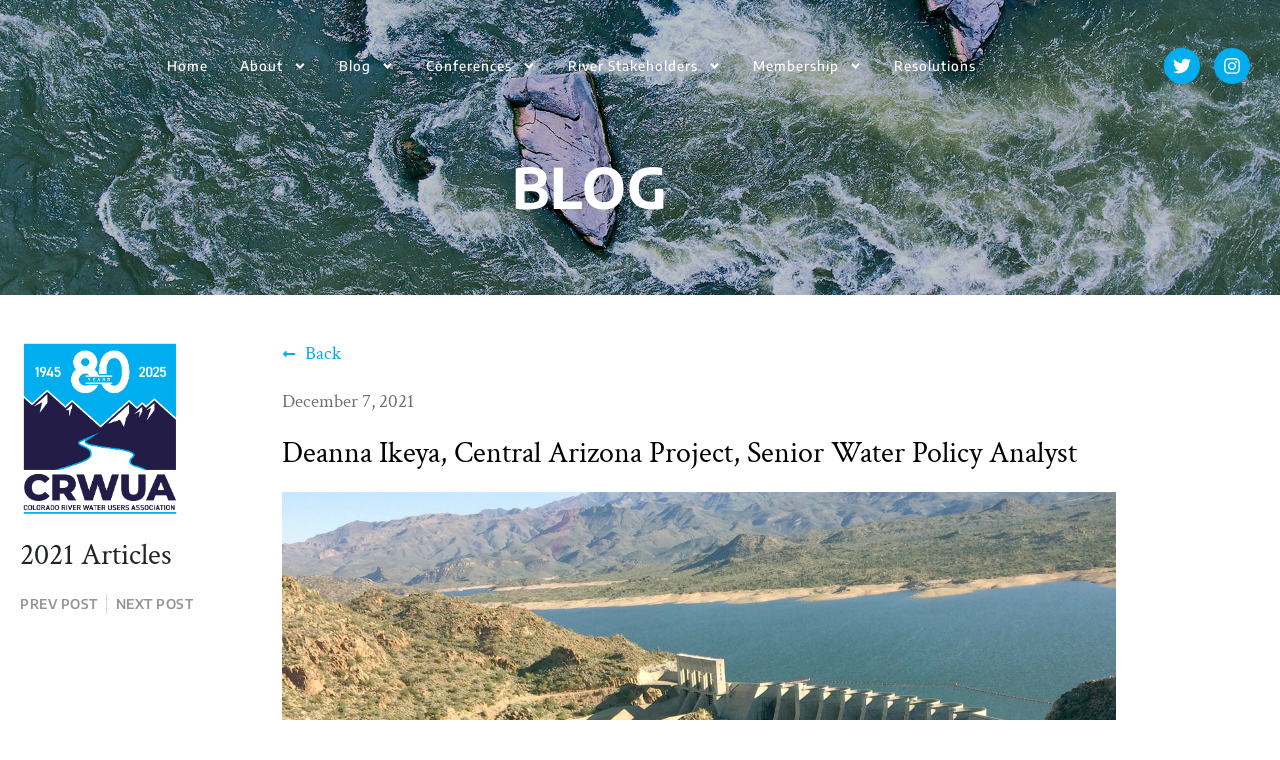

--- FILE ---
content_type: text/html; charset=UTF-8
request_url: http://crwua.org/deanna-ikeya-central-arizona-project-senior-water-policy-analyst/
body_size: 14326
content:
<!doctype html>
<html lang="en-US">
<head>
	<meta charset="UTF-8">
	<meta name="viewport" content="width=device-width, initial-scale=1">
	<link rel="profile" href="https://gmpg.org/xfn/11">
	<title>Deanna Ikeya, Central Arizona Project, Senior Water Policy Analyst &#8211; CRWUA</title>
<meta name='robots' content='max-image-preview:large' />
<link rel="alternate" type="application/rss+xml" title="CRWUA &raquo; Feed" href="https://crwua.org/feed/" />
<link rel="alternate" type="application/rss+xml" title="CRWUA &raquo; Comments Feed" href="https://crwua.org/comments/feed/" />
<link rel="alternate" type="application/rss+xml" title="CRWUA &raquo; Deanna Ikeya, Central Arizona Project, Senior Water Policy Analyst Comments Feed" href="https://crwua.org/deanna-ikeya-central-arizona-project-senior-water-policy-analyst/feed/" />
<link rel="alternate" title="oEmbed (JSON)" type="application/json+oembed" href="https://crwua.org/wp-json/oembed/1.0/embed?url=https%3A%2F%2Fcrwua.org%2Fdeanna-ikeya-central-arizona-project-senior-water-policy-analyst%2F" />
<link rel="alternate" title="oEmbed (XML)" type="text/xml+oembed" href="https://crwua.org/wp-json/oembed/1.0/embed?url=https%3A%2F%2Fcrwua.org%2Fdeanna-ikeya-central-arizona-project-senior-water-policy-analyst%2F&#038;format=xml" />
<style id='wp-img-auto-sizes-contain-inline-css'>
img:is([sizes=auto i],[sizes^="auto," i]){contain-intrinsic-size:3000px 1500px}
/*# sourceURL=wp-img-auto-sizes-contain-inline-css */
</style>
<style id='wp-emoji-styles-inline-css'>

	img.wp-smiley, img.emoji {
		display: inline !important;
		border: none !important;
		box-shadow: none !important;
		height: 1em !important;
		width: 1em !important;
		margin: 0 0.07em !important;
		vertical-align: -0.1em !important;
		background: none !important;
		padding: 0 !important;
	}
/*# sourceURL=wp-emoji-styles-inline-css */
</style>
<link rel='stylesheet' id='wp-block-library-css' href='http://crwua.org/wp-includes/css/dist/block-library/style.min.css?ver=6.9' media='all' />
<style id='global-styles-inline-css'>
:root{--wp--preset--aspect-ratio--square: 1;--wp--preset--aspect-ratio--4-3: 4/3;--wp--preset--aspect-ratio--3-4: 3/4;--wp--preset--aspect-ratio--3-2: 3/2;--wp--preset--aspect-ratio--2-3: 2/3;--wp--preset--aspect-ratio--16-9: 16/9;--wp--preset--aspect-ratio--9-16: 9/16;--wp--preset--color--black: #000000;--wp--preset--color--cyan-bluish-gray: #abb8c3;--wp--preset--color--white: #ffffff;--wp--preset--color--pale-pink: #f78da7;--wp--preset--color--vivid-red: #cf2e2e;--wp--preset--color--luminous-vivid-orange: #ff6900;--wp--preset--color--luminous-vivid-amber: #fcb900;--wp--preset--color--light-green-cyan: #7bdcb5;--wp--preset--color--vivid-green-cyan: #00d084;--wp--preset--color--pale-cyan-blue: #8ed1fc;--wp--preset--color--vivid-cyan-blue: #0693e3;--wp--preset--color--vivid-purple: #9b51e0;--wp--preset--gradient--vivid-cyan-blue-to-vivid-purple: linear-gradient(135deg,rgb(6,147,227) 0%,rgb(155,81,224) 100%);--wp--preset--gradient--light-green-cyan-to-vivid-green-cyan: linear-gradient(135deg,rgb(122,220,180) 0%,rgb(0,208,130) 100%);--wp--preset--gradient--luminous-vivid-amber-to-luminous-vivid-orange: linear-gradient(135deg,rgb(252,185,0) 0%,rgb(255,105,0) 100%);--wp--preset--gradient--luminous-vivid-orange-to-vivid-red: linear-gradient(135deg,rgb(255,105,0) 0%,rgb(207,46,46) 100%);--wp--preset--gradient--very-light-gray-to-cyan-bluish-gray: linear-gradient(135deg,rgb(238,238,238) 0%,rgb(169,184,195) 100%);--wp--preset--gradient--cool-to-warm-spectrum: linear-gradient(135deg,rgb(74,234,220) 0%,rgb(151,120,209) 20%,rgb(207,42,186) 40%,rgb(238,44,130) 60%,rgb(251,105,98) 80%,rgb(254,248,76) 100%);--wp--preset--gradient--blush-light-purple: linear-gradient(135deg,rgb(255,206,236) 0%,rgb(152,150,240) 100%);--wp--preset--gradient--blush-bordeaux: linear-gradient(135deg,rgb(254,205,165) 0%,rgb(254,45,45) 50%,rgb(107,0,62) 100%);--wp--preset--gradient--luminous-dusk: linear-gradient(135deg,rgb(255,203,112) 0%,rgb(199,81,192) 50%,rgb(65,88,208) 100%);--wp--preset--gradient--pale-ocean: linear-gradient(135deg,rgb(255,245,203) 0%,rgb(182,227,212) 50%,rgb(51,167,181) 100%);--wp--preset--gradient--electric-grass: linear-gradient(135deg,rgb(202,248,128) 0%,rgb(113,206,126) 100%);--wp--preset--gradient--midnight: linear-gradient(135deg,rgb(2,3,129) 0%,rgb(40,116,252) 100%);--wp--preset--font-size--small: 13px;--wp--preset--font-size--medium: 20px;--wp--preset--font-size--large: 36px;--wp--preset--font-size--x-large: 42px;--wp--preset--spacing--20: 0.44rem;--wp--preset--spacing--30: 0.67rem;--wp--preset--spacing--40: 1rem;--wp--preset--spacing--50: 1.5rem;--wp--preset--spacing--60: 2.25rem;--wp--preset--spacing--70: 3.38rem;--wp--preset--spacing--80: 5.06rem;--wp--preset--shadow--natural: 6px 6px 9px rgba(0, 0, 0, 0.2);--wp--preset--shadow--deep: 12px 12px 50px rgba(0, 0, 0, 0.4);--wp--preset--shadow--sharp: 6px 6px 0px rgba(0, 0, 0, 0.2);--wp--preset--shadow--outlined: 6px 6px 0px -3px rgb(255, 255, 255), 6px 6px rgb(0, 0, 0);--wp--preset--shadow--crisp: 6px 6px 0px rgb(0, 0, 0);}:root { --wp--style--global--content-size: 800px;--wp--style--global--wide-size: 1200px; }:where(body) { margin: 0; }.wp-site-blocks > .alignleft { float: left; margin-right: 2em; }.wp-site-blocks > .alignright { float: right; margin-left: 2em; }.wp-site-blocks > .aligncenter { justify-content: center; margin-left: auto; margin-right: auto; }:where(.wp-site-blocks) > * { margin-block-start: 24px; margin-block-end: 0; }:where(.wp-site-blocks) > :first-child { margin-block-start: 0; }:where(.wp-site-blocks) > :last-child { margin-block-end: 0; }:root { --wp--style--block-gap: 24px; }:root :where(.is-layout-flow) > :first-child{margin-block-start: 0;}:root :where(.is-layout-flow) > :last-child{margin-block-end: 0;}:root :where(.is-layout-flow) > *{margin-block-start: 24px;margin-block-end: 0;}:root :where(.is-layout-constrained) > :first-child{margin-block-start: 0;}:root :where(.is-layout-constrained) > :last-child{margin-block-end: 0;}:root :where(.is-layout-constrained) > *{margin-block-start: 24px;margin-block-end: 0;}:root :where(.is-layout-flex){gap: 24px;}:root :where(.is-layout-grid){gap: 24px;}.is-layout-flow > .alignleft{float: left;margin-inline-start: 0;margin-inline-end: 2em;}.is-layout-flow > .alignright{float: right;margin-inline-start: 2em;margin-inline-end: 0;}.is-layout-flow > .aligncenter{margin-left: auto !important;margin-right: auto !important;}.is-layout-constrained > .alignleft{float: left;margin-inline-start: 0;margin-inline-end: 2em;}.is-layout-constrained > .alignright{float: right;margin-inline-start: 2em;margin-inline-end: 0;}.is-layout-constrained > .aligncenter{margin-left: auto !important;margin-right: auto !important;}.is-layout-constrained > :where(:not(.alignleft):not(.alignright):not(.alignfull)){max-width: var(--wp--style--global--content-size);margin-left: auto !important;margin-right: auto !important;}.is-layout-constrained > .alignwide{max-width: var(--wp--style--global--wide-size);}body .is-layout-flex{display: flex;}.is-layout-flex{flex-wrap: wrap;align-items: center;}.is-layout-flex > :is(*, div){margin: 0;}body .is-layout-grid{display: grid;}.is-layout-grid > :is(*, div){margin: 0;}body{padding-top: 0px;padding-right: 0px;padding-bottom: 0px;padding-left: 0px;}a:where(:not(.wp-element-button)){text-decoration: underline;}:root :where(.wp-element-button, .wp-block-button__link){background-color: #32373c;border-width: 0;color: #fff;font-family: inherit;font-size: inherit;font-style: inherit;font-weight: inherit;letter-spacing: inherit;line-height: inherit;padding-top: calc(0.667em + 2px);padding-right: calc(1.333em + 2px);padding-bottom: calc(0.667em + 2px);padding-left: calc(1.333em + 2px);text-decoration: none;text-transform: inherit;}.has-black-color{color: var(--wp--preset--color--black) !important;}.has-cyan-bluish-gray-color{color: var(--wp--preset--color--cyan-bluish-gray) !important;}.has-white-color{color: var(--wp--preset--color--white) !important;}.has-pale-pink-color{color: var(--wp--preset--color--pale-pink) !important;}.has-vivid-red-color{color: var(--wp--preset--color--vivid-red) !important;}.has-luminous-vivid-orange-color{color: var(--wp--preset--color--luminous-vivid-orange) !important;}.has-luminous-vivid-amber-color{color: var(--wp--preset--color--luminous-vivid-amber) !important;}.has-light-green-cyan-color{color: var(--wp--preset--color--light-green-cyan) !important;}.has-vivid-green-cyan-color{color: var(--wp--preset--color--vivid-green-cyan) !important;}.has-pale-cyan-blue-color{color: var(--wp--preset--color--pale-cyan-blue) !important;}.has-vivid-cyan-blue-color{color: var(--wp--preset--color--vivid-cyan-blue) !important;}.has-vivid-purple-color{color: var(--wp--preset--color--vivid-purple) !important;}.has-black-background-color{background-color: var(--wp--preset--color--black) !important;}.has-cyan-bluish-gray-background-color{background-color: var(--wp--preset--color--cyan-bluish-gray) !important;}.has-white-background-color{background-color: var(--wp--preset--color--white) !important;}.has-pale-pink-background-color{background-color: var(--wp--preset--color--pale-pink) !important;}.has-vivid-red-background-color{background-color: var(--wp--preset--color--vivid-red) !important;}.has-luminous-vivid-orange-background-color{background-color: var(--wp--preset--color--luminous-vivid-orange) !important;}.has-luminous-vivid-amber-background-color{background-color: var(--wp--preset--color--luminous-vivid-amber) !important;}.has-light-green-cyan-background-color{background-color: var(--wp--preset--color--light-green-cyan) !important;}.has-vivid-green-cyan-background-color{background-color: var(--wp--preset--color--vivid-green-cyan) !important;}.has-pale-cyan-blue-background-color{background-color: var(--wp--preset--color--pale-cyan-blue) !important;}.has-vivid-cyan-blue-background-color{background-color: var(--wp--preset--color--vivid-cyan-blue) !important;}.has-vivid-purple-background-color{background-color: var(--wp--preset--color--vivid-purple) !important;}.has-black-border-color{border-color: var(--wp--preset--color--black) !important;}.has-cyan-bluish-gray-border-color{border-color: var(--wp--preset--color--cyan-bluish-gray) !important;}.has-white-border-color{border-color: var(--wp--preset--color--white) !important;}.has-pale-pink-border-color{border-color: var(--wp--preset--color--pale-pink) !important;}.has-vivid-red-border-color{border-color: var(--wp--preset--color--vivid-red) !important;}.has-luminous-vivid-orange-border-color{border-color: var(--wp--preset--color--luminous-vivid-orange) !important;}.has-luminous-vivid-amber-border-color{border-color: var(--wp--preset--color--luminous-vivid-amber) !important;}.has-light-green-cyan-border-color{border-color: var(--wp--preset--color--light-green-cyan) !important;}.has-vivid-green-cyan-border-color{border-color: var(--wp--preset--color--vivid-green-cyan) !important;}.has-pale-cyan-blue-border-color{border-color: var(--wp--preset--color--pale-cyan-blue) !important;}.has-vivid-cyan-blue-border-color{border-color: var(--wp--preset--color--vivid-cyan-blue) !important;}.has-vivid-purple-border-color{border-color: var(--wp--preset--color--vivid-purple) !important;}.has-vivid-cyan-blue-to-vivid-purple-gradient-background{background: var(--wp--preset--gradient--vivid-cyan-blue-to-vivid-purple) !important;}.has-light-green-cyan-to-vivid-green-cyan-gradient-background{background: var(--wp--preset--gradient--light-green-cyan-to-vivid-green-cyan) !important;}.has-luminous-vivid-amber-to-luminous-vivid-orange-gradient-background{background: var(--wp--preset--gradient--luminous-vivid-amber-to-luminous-vivid-orange) !important;}.has-luminous-vivid-orange-to-vivid-red-gradient-background{background: var(--wp--preset--gradient--luminous-vivid-orange-to-vivid-red) !important;}.has-very-light-gray-to-cyan-bluish-gray-gradient-background{background: var(--wp--preset--gradient--very-light-gray-to-cyan-bluish-gray) !important;}.has-cool-to-warm-spectrum-gradient-background{background: var(--wp--preset--gradient--cool-to-warm-spectrum) !important;}.has-blush-light-purple-gradient-background{background: var(--wp--preset--gradient--blush-light-purple) !important;}.has-blush-bordeaux-gradient-background{background: var(--wp--preset--gradient--blush-bordeaux) !important;}.has-luminous-dusk-gradient-background{background: var(--wp--preset--gradient--luminous-dusk) !important;}.has-pale-ocean-gradient-background{background: var(--wp--preset--gradient--pale-ocean) !important;}.has-electric-grass-gradient-background{background: var(--wp--preset--gradient--electric-grass) !important;}.has-midnight-gradient-background{background: var(--wp--preset--gradient--midnight) !important;}.has-small-font-size{font-size: var(--wp--preset--font-size--small) !important;}.has-medium-font-size{font-size: var(--wp--preset--font-size--medium) !important;}.has-large-font-size{font-size: var(--wp--preset--font-size--large) !important;}.has-x-large-font-size{font-size: var(--wp--preset--font-size--x-large) !important;}
:root :where(.wp-block-pullquote){font-size: 1.5em;line-height: 1.6;}
/*# sourceURL=global-styles-inline-css */
</style>
<link rel='stylesheet' id='hello-elementor-css' href='http://crwua.org/wp-content/themes/hello-elementor/assets/css/reset.css?ver=3.4.5' media='all' />
<link rel='stylesheet' id='hello-elementor-theme-style-css' href='http://crwua.org/wp-content/themes/hello-elementor/assets/css/theme.css?ver=3.4.5' media='all' />
<link rel='stylesheet' id='chld_thm_cfg_child-css' href='http://crwua.org/wp-content/themes/hello-elementor-child/style.css?ver=2.9.0.1703601435' media='all' />
<link rel='stylesheet' id='hello-elementor-header-footer-css' href='http://crwua.org/wp-content/themes/hello-elementor/assets/css/header-footer.css?ver=3.4.5' media='all' />
<link rel='stylesheet' id='elementor-frontend-css' href='http://crwua.org/wp-content/plugins/elementor/assets/css/frontend.min.css?ver=3.34.0' media='all' />
<link rel='stylesheet' id='elementor-post-7-css' href='http://crwua.org/wp-content/uploads/elementor/css/post-7.css?ver=1766413306' media='all' />
<link rel='stylesheet' id='widget-social-icons-css' href='http://crwua.org/wp-content/plugins/elementor/assets/css/widget-social-icons.min.css?ver=3.34.0' media='all' />
<link rel='stylesheet' id='e-apple-webkit-css' href='http://crwua.org/wp-content/plugins/elementor/assets/css/conditionals/apple-webkit.min.css?ver=3.34.0' media='all' />
<link rel='stylesheet' id='widget-nav-menu-css' href='http://crwua.org/wp-content/plugins/elementor-pro/assets/css/widget-nav-menu.min.css?ver=3.34.0' media='all' />
<link rel='stylesheet' id='widget-heading-css' href='http://crwua.org/wp-content/plugins/elementor/assets/css/widget-heading.min.css?ver=3.34.0' media='all' />
<link rel='stylesheet' id='e-motion-fx-css' href='http://crwua.org/wp-content/plugins/elementor-pro/assets/css/modules/motion-fx.min.css?ver=3.34.0' media='all' />
<link rel='stylesheet' id='widget-image-css' href='http://crwua.org/wp-content/plugins/elementor/assets/css/widget-image.min.css?ver=3.34.0' media='all' />
<link rel='stylesheet' id='widget-post-navigation-css' href='http://crwua.org/wp-content/plugins/elementor-pro/assets/css/widget-post-navigation.min.css?ver=3.34.0' media='all' />
<link rel='stylesheet' id='e-sticky-css' href='http://crwua.org/wp-content/plugins/elementor-pro/assets/css/modules/sticky.min.css?ver=3.34.0' media='all' />
<link rel='stylesheet' id='widget-icon-list-css' href='http://crwua.org/wp-content/plugins/elementor/assets/css/widget-icon-list.min.css?ver=3.34.0' media='all' />
<link rel='stylesheet' id='widget-post-info-css' href='http://crwua.org/wp-content/plugins/elementor-pro/assets/css/widget-post-info.min.css?ver=3.34.0' media='all' />
<link rel='stylesheet' id='widget-menu-anchor-css' href='http://crwua.org/wp-content/plugins/elementor/assets/css/widget-menu-anchor.min.css?ver=3.34.0' media='all' />
<link rel='stylesheet' id='widget-spacer-css' href='http://crwua.org/wp-content/plugins/elementor/assets/css/widget-spacer.min.css?ver=3.34.0' media='all' />
<link rel='stylesheet' id='pp-extensions-css' href='http://crwua.org/wp-content/plugins/powerpack-elements/assets/css/min/extensions.min.css?ver=2.12.15' media='all' />
<link rel='stylesheet' id='pp-tooltip-css' href='http://crwua.org/wp-content/plugins/powerpack-elements/assets/css/min/tooltip.min.css?ver=2.12.15' media='all' />
<link rel='stylesheet' id='elementor-post-1468-css' href='http://crwua.org/wp-content/uploads/elementor/css/post-1468.css?ver=1766542092' media='all' />
<link rel='stylesheet' id='elementor-post-103-css' href='http://crwua.org/wp-content/uploads/elementor/css/post-103.css?ver=1766413306' media='all' />
<link rel='stylesheet' id='elementor-post-1263-css' href='http://crwua.org/wp-content/uploads/elementor/css/post-1263.css?ver=1766413306' media='all' />
<script src="http://crwua.org/wp-content/plugins/elementor-pro/assets/js/page-transitions.min.js?ver=3.34.0" id="page-transitions-js"></script>
<script id="jquery-core-js-extra">
var pp = {"ajax_url":"https://crwua.org/wp-admin/admin-ajax.php"};
//# sourceURL=jquery-core-js-extra
</script>
<script src="http://crwua.org/wp-includes/js/jquery/jquery.min.js?ver=3.7.1" id="jquery-core-js"></script>
<script src="http://crwua.org/wp-includes/js/jquery/jquery-migrate.min.js?ver=3.4.1" id="jquery-migrate-js"></script>
<link rel="https://api.w.org/" href="https://crwua.org/wp-json/" /><link rel="alternate" title="JSON" type="application/json" href="https://crwua.org/wp-json/wp/v2/posts/1468" /><link rel="EditURI" type="application/rsd+xml" title="RSD" href="https://crwua.org/xmlrpc.php?rsd" />
<meta name="generator" content="WordPress 6.9" />
<link rel="canonical" href="https://crwua.org/deanna-ikeya-central-arizona-project-senior-water-policy-analyst/" />
<link rel='shortlink' href='https://crwua.org/?p=1468' />
<meta name="generator" content="Elementor 3.34.0; features: e_font_icon_svg, additional_custom_breakpoints; settings: css_print_method-external, google_font-enabled, font_display-swap">
<script type="text/javascript">

jQuery(document).ready(function() {
    jQuery('.back-history').on('click', function() {
      window.history.go(-1);
      return false;
    });
});

</script>
			<style>
				.e-con.e-parent:nth-of-type(n+4):not(.e-lazyloaded):not(.e-no-lazyload),
				.e-con.e-parent:nth-of-type(n+4):not(.e-lazyloaded):not(.e-no-lazyload) * {
					background-image: none !important;
				}
				@media screen and (max-height: 1024px) {
					.e-con.e-parent:nth-of-type(n+3):not(.e-lazyloaded):not(.e-no-lazyload),
					.e-con.e-parent:nth-of-type(n+3):not(.e-lazyloaded):not(.e-no-lazyload) * {
						background-image: none !important;
					}
				}
				@media screen and (max-height: 640px) {
					.e-con.e-parent:nth-of-type(n+2):not(.e-lazyloaded):not(.e-no-lazyload),
					.e-con.e-parent:nth-of-type(n+2):not(.e-lazyloaded):not(.e-no-lazyload) * {
						background-image: none !important;
					}
				}
			</style>
			<link rel="icon" href="https://crwua.org/wp-content/uploads/2023/12/favicon-96x96-1.png" sizes="32x32" />
<link rel="icon" href="https://crwua.org/wp-content/uploads/2023/12/favicon-96x96-1.png" sizes="192x192" />
<link rel="apple-touch-icon" href="https://crwua.org/wp-content/uploads/2023/12/favicon-96x96-1.png" />
<meta name="msapplication-TileImage" content="https://crwua.org/wp-content/uploads/2023/12/favicon-96x96-1.png" />
</head>
<body class="wp-singular post-template-default single single-post postid-1468 single-format-standard wp-custom-logo wp-embed-responsive wp-theme-hello-elementor wp-child-theme-hello-elementor-child hello-elementor-default elementor-default elementor-kit-7 elementor-page elementor-page-1468 elementor-page-1263">

		<e-page-transition preloader-type="animation" preloader-animation-type="pulsing-dots" class="e-page-transition--entering" exclude="^https\:\/\/crwua\.org\/wp\-admin\/">
					</e-page-transition>
		
<a class="skip-link screen-reader-text" href="#content">Skip to content</a>

		<div data-elementor-type="single-post" data-elementor-id="1263" class="elementor elementor-1263 elementor-location-single post-1468 post type-post status-publish format-standard has-post-thumbnail hentry category-19" data-elementor-post-type="elementor_library">
					<section class="elementor-section elementor-top-section elementor-element elementor-element-53b76170 elementor-section-full_width elementor-section-height-default elementor-section-height-default" data-id="53b76170" data-element_type="section" data-settings="{&quot;background_background&quot;:&quot;classic&quot;,&quot;background_motion_fx_motion_fx_scrolling&quot;:&quot;yes&quot;,&quot;background_motion_fx_translateY_effect&quot;:&quot;yes&quot;,&quot;background_motion_fx_translateY_speed&quot;:{&quot;unit&quot;:&quot;px&quot;,&quot;size&quot;:2,&quot;sizes&quot;:[]},&quot;background_motion_fx_translateY_affectedRange&quot;:{&quot;unit&quot;:&quot;%&quot;,&quot;size&quot;:&quot;&quot;,&quot;sizes&quot;:{&quot;start&quot;:0,&quot;end&quot;:100}},&quot;background_motion_fx_devices&quot;:[&quot;desktop&quot;,&quot;tablet&quot;,&quot;mobile&quot;]}">
							<div class="elementor-background-overlay"></div>
							<div class="elementor-container elementor-column-gap-wide">
					<div class="elementor-column elementor-col-100 elementor-top-column elementor-element elementor-element-52fd7b6d" data-id="52fd7b6d" data-element_type="column">
			<div class="elementor-widget-wrap elementor-element-populated">
						<section class="elementor-section elementor-inner-section elementor-element elementor-element-36a4ef2c elementor-section-full_width elementor-section-height-default elementor-section-height-default" data-id="36a4ef2c" data-element_type="section">
						<div class="elementor-container elementor-column-gap-default">
					<div class="elementor-column elementor-col-50 elementor-inner-column elementor-element elementor-element-10d1bf91" data-id="10d1bf91" data-element_type="column" data-settings="{&quot;background_background&quot;:&quot;classic&quot;}">
			<div class="elementor-widget-wrap elementor-element-populated">
						<div class="elementor-element elementor-element-4e6aabd5 elementor-nav-menu__align-center elementor-nav-menu--stretch elementor-nav-menu__text-align-center elementor-nav-menu--dropdown-tablet elementor-nav-menu--toggle elementor-nav-menu--burger elementor-widget elementor-widget-nav-menu" data-id="4e6aabd5" data-element_type="widget" data-settings="{&quot;submenu_icon&quot;:{&quot;value&quot;:&quot;&lt;svg aria-hidden=\&quot;true\&quot; class=\&quot;e-font-icon-svg e-fas-angle-down\&quot; viewBox=\&quot;0 0 320 512\&quot; xmlns=\&quot;http:\/\/www.w3.org\/2000\/svg\&quot;&gt;&lt;path d=\&quot;M143 352.3L7 216.3c-9.4-9.4-9.4-24.6 0-33.9l22.6-22.6c9.4-9.4 24.6-9.4 33.9 0l96.4 96.4 96.4-96.4c9.4-9.4 24.6-9.4 33.9 0l22.6 22.6c9.4 9.4 9.4 24.6 0 33.9l-136 136c-9.2 9.4-24.4 9.4-33.8 0z\&quot;&gt;&lt;\/path&gt;&lt;\/svg&gt;&quot;,&quot;library&quot;:&quot;fa-solid&quot;},&quot;full_width&quot;:&quot;stretch&quot;,&quot;layout&quot;:&quot;horizontal&quot;,&quot;toggle&quot;:&quot;burger&quot;}" data-widget_type="nav-menu.default">
				<div class="elementor-widget-container">
								<nav aria-label="Menu" class="elementor-nav-menu--main elementor-nav-menu__container elementor-nav-menu--layout-horizontal e--pointer-none">
				<ul id="menu-1-4e6aabd5" class="elementor-nav-menu"><li class="menu-item menu-item-type-post_type menu-item-object-page menu-item-home menu-item-45"><a href="https://crwua.org/" class="elementor-item">Home</a></li>
<li class="menu-item menu-item-type-custom menu-item-object-custom menu-item-has-children menu-item-2513"><a href="#" class="elementor-item elementor-item-anchor">About</a>
<ul class="sub-menu elementor-nav-menu--dropdown">
	<li class="menu-item menu-item-type-post_type menu-item-object-page menu-item-44"><a href="https://crwua.org/about/welcome/" class="elementor-sub-item">Welcome</a></li>
	<li class="menu-item menu-item-type-custom menu-item-object-custom menu-item-3216"><a target="_blank" href="https://www.youtube.com/watch?v=MrWO9VvZ_v4" class="elementor-sub-item">What is the CRWUA Video</a></li>
	<li class="menu-item menu-item-type-post_type menu-item-object-page menu-item-307"><a href="https://crwua.org/about/history/" class="elementor-sub-item">History</a></li>
	<li class="menu-item menu-item-type-post_type menu-item-object-page menu-item-251"><a href="https://crwua.org/about/oral-histories/" class="elementor-sub-item">Oral Histories</a></li>
	<li class="menu-item menu-item-type-post_type menu-item-object-page menu-item-250"><a href="https://crwua.org/about/annual-reports/" class="elementor-sub-item">Annual Reports</a></li>
	<li class="menu-item menu-item-type-post_type menu-item-object-page menu-item-249"><a href="https://crwua.org/about/law-of-the-river/" class="elementor-sub-item">Law of the River</a></li>
</ul>
</li>
<li class="menu-item menu-item-type-custom menu-item-object-custom menu-item-has-children menu-item-828"><a href="#" class="elementor-item elementor-item-anchor">Blog</a>
<ul class="sub-menu elementor-nav-menu--dropdown">
	<li class="menu-item menu-item-type-taxonomy menu-item-object-category menu-item-4334"><a href="https://crwua.org/category/2026/" class="elementor-sub-item">2026</a></li>
	<li class="menu-item menu-item-type-taxonomy menu-item-object-category menu-item-3687"><a href="https://crwua.org/category/2025/" class="elementor-sub-item">2025</a></li>
	<li class="menu-item menu-item-type-taxonomy menu-item-object-category menu-item-2721"><a href="https://crwua.org/category/2024/" class="elementor-sub-item">2024</a></li>
	<li class="menu-item menu-item-type-taxonomy menu-item-object-category menu-item-1849"><a href="https://crwua.org/category/2023/" class="elementor-sub-item">2023</a></li>
	<li class="menu-item menu-item-type-taxonomy menu-item-object-category menu-item-1485"><a href="https://crwua.org/category/2022/" class="elementor-sub-item">2022</a></li>
	<li class="menu-item menu-item-type-taxonomy menu-item-object-category current-post-ancestor current-menu-parent current-post-parent menu-item-1275"><a href="https://crwua.org/category/2021/" class="elementor-sub-item">2021</a></li>
	<li class="menu-item menu-item-type-taxonomy menu-item-object-category menu-item-1209"><a href="https://crwua.org/category/2020/" class="elementor-sub-item">2020</a></li>
	<li class="menu-item menu-item-type-taxonomy menu-item-object-category menu-item-1032"><a href="https://crwua.org/category/2019/" class="elementor-sub-item">2019</a></li>
	<li class="menu-item menu-item-type-taxonomy menu-item-object-category menu-item-945"><a href="https://crwua.org/category/2018/" class="elementor-sub-item">2018</a></li>
	<li class="menu-item menu-item-type-taxonomy menu-item-object-category menu-item-875"><a href="https://crwua.org/category/2017/" class="elementor-sub-item">2017</a></li>
	<li class="menu-item menu-item-type-taxonomy menu-item-object-category menu-item-827"><a href="https://crwua.org/category/2016/" class="elementor-sub-item">2016</a></li>
</ul>
</li>
<li class="menu-item menu-item-type-custom menu-item-object-custom menu-item-has-children menu-item-2548"><a href="#" class="elementor-item elementor-item-anchor">Conferences</a>
<ul class="sub-menu elementor-nav-menu--dropdown">
	<li class="menu-item menu-item-type-taxonomy menu-item-object-category menu-item-2170"><a href="https://crwua.org/category/conferences/" class="elementor-sub-item">Past Conferences</a></li>
	<li class="menu-item menu-item-type-post_type menu-item-object-page menu-item-2169"><a href="https://crwua.org/future-conferences/" class="elementor-sub-item">Future Conferences</a></li>
</ul>
</li>
<li class="menu-item menu-item-type-custom menu-item-object-custom menu-item-has-children menu-item-2504"><a href="#" class="elementor-item elementor-item-anchor">River Stakeholders</a>
<ul class="sub-menu elementor-nav-menu--dropdown">
	<li class="menu-item menu-item-type-post_type menu-item-object-page menu-item-2402"><a href="https://crwua.org/river-stakeholders/arizona/" class="elementor-sub-item">Arizona</a></li>
	<li class="menu-item menu-item-type-post_type menu-item-object-page menu-item-2401"><a href="https://crwua.org/river-stakeholders/bor/" class="elementor-sub-item">BOR</a></li>
	<li class="menu-item menu-item-type-post_type menu-item-object-page menu-item-2400"><a href="https://crwua.org/river-stakeholders/california/" class="elementor-sub-item">California</a></li>
	<li class="menu-item menu-item-type-post_type menu-item-object-page menu-item-2399"><a href="https://crwua.org/river-stakeholders/colorado/" class="elementor-sub-item">Colorado</a></li>
	<li class="menu-item menu-item-type-post_type menu-item-object-page menu-item-2398"><a href="https://crwua.org/river-stakeholders/nevada/" class="elementor-sub-item">Nevada</a></li>
	<li class="menu-item menu-item-type-post_type menu-item-object-page menu-item-2397"><a href="https://crwua.org/river-stakeholders/new-mexico/" class="elementor-sub-item">New Mexico</a></li>
	<li class="menu-item menu-item-type-post_type menu-item-object-page menu-item-2396"><a href="https://crwua.org/river-stakeholders/ten-tribes/" class="elementor-sub-item">Ten Tribes</a></li>
	<li class="menu-item menu-item-type-post_type menu-item-object-page menu-item-2395"><a href="https://crwua.org/river-stakeholders/utah/" class="elementor-sub-item">Utah</a></li>
	<li class="menu-item menu-item-type-post_type menu-item-object-page menu-item-2394"><a href="https://crwua.org/river-stakeholders/wyoming/" class="elementor-sub-item">Wyoming</a></li>
</ul>
</li>
<li class="menu-item menu-item-type-custom menu-item-object-custom menu-item-has-children menu-item-2705"><a href="#" class="elementor-item elementor-item-anchor">Membership</a>
<ul class="sub-menu elementor-nav-menu--dropdown">
	<li class="menu-item menu-item-type-post_type menu-item-object-page menu-item-2626"><a href="https://crwua.org/membership/officers-and-trustees/" class="elementor-sub-item">Officers and Trustees</a></li>
	<li class="menu-item menu-item-type-post_type menu-item-object-page menu-item-2625"><a href="https://crwua.org/membership/committees/" class="elementor-sub-item">Committees</a></li>
	<li class="menu-item menu-item-type-post_type menu-item-object-page menu-item-2624"><a href="https://crwua.org/membership/become-a-member/" class="elementor-sub-item">Become a Member</a></li>
</ul>
</li>
<li class="menu-item menu-item-type-post_type menu-item-object-page menu-item-39"><a href="https://crwua.org/resolutions/" class="elementor-item">Resolutions</a></li>
</ul>			</nav>
					<div class="elementor-menu-toggle" role="button" tabindex="0" aria-label="Menu Toggle" aria-expanded="false">
			<svg aria-hidden="true" role="presentation" class="elementor-menu-toggle__icon--open e-font-icon-svg e-eicon-menu-bar" viewBox="0 0 1000 1000" xmlns="http://www.w3.org/2000/svg"><path d="M104 333H896C929 333 958 304 958 271S929 208 896 208H104C71 208 42 237 42 271S71 333 104 333ZM104 583H896C929 583 958 554 958 521S929 458 896 458H104C71 458 42 487 42 521S71 583 104 583ZM104 833H896C929 833 958 804 958 771S929 708 896 708H104C71 708 42 737 42 771S71 833 104 833Z"></path></svg><svg aria-hidden="true" role="presentation" class="elementor-menu-toggle__icon--close e-font-icon-svg e-eicon-close" viewBox="0 0 1000 1000" xmlns="http://www.w3.org/2000/svg"><path d="M742 167L500 408 258 167C246 154 233 150 217 150 196 150 179 158 167 167 154 179 150 196 150 212 150 229 154 242 171 254L408 500 167 742C138 771 138 800 167 829 196 858 225 858 254 829L496 587 738 829C750 842 767 846 783 846 800 846 817 842 829 829 842 817 846 804 846 783 846 767 842 750 829 737L588 500 833 258C863 229 863 200 833 171 804 137 775 137 742 167Z"></path></svg>		</div>
					<nav class="elementor-nav-menu--dropdown elementor-nav-menu__container" aria-hidden="true">
				<ul id="menu-2-4e6aabd5" class="elementor-nav-menu"><li class="menu-item menu-item-type-post_type menu-item-object-page menu-item-home menu-item-45"><a href="https://crwua.org/" class="elementor-item" tabindex="-1">Home</a></li>
<li class="menu-item menu-item-type-custom menu-item-object-custom menu-item-has-children menu-item-2513"><a href="#" class="elementor-item elementor-item-anchor" tabindex="-1">About</a>
<ul class="sub-menu elementor-nav-menu--dropdown">
	<li class="menu-item menu-item-type-post_type menu-item-object-page menu-item-44"><a href="https://crwua.org/about/welcome/" class="elementor-sub-item" tabindex="-1">Welcome</a></li>
	<li class="menu-item menu-item-type-custom menu-item-object-custom menu-item-3216"><a target="_blank" href="https://www.youtube.com/watch?v=MrWO9VvZ_v4" class="elementor-sub-item" tabindex="-1">What is the CRWUA Video</a></li>
	<li class="menu-item menu-item-type-post_type menu-item-object-page menu-item-307"><a href="https://crwua.org/about/history/" class="elementor-sub-item" tabindex="-1">History</a></li>
	<li class="menu-item menu-item-type-post_type menu-item-object-page menu-item-251"><a href="https://crwua.org/about/oral-histories/" class="elementor-sub-item" tabindex="-1">Oral Histories</a></li>
	<li class="menu-item menu-item-type-post_type menu-item-object-page menu-item-250"><a href="https://crwua.org/about/annual-reports/" class="elementor-sub-item" tabindex="-1">Annual Reports</a></li>
	<li class="menu-item menu-item-type-post_type menu-item-object-page menu-item-249"><a href="https://crwua.org/about/law-of-the-river/" class="elementor-sub-item" tabindex="-1">Law of the River</a></li>
</ul>
</li>
<li class="menu-item menu-item-type-custom menu-item-object-custom menu-item-has-children menu-item-828"><a href="#" class="elementor-item elementor-item-anchor" tabindex="-1">Blog</a>
<ul class="sub-menu elementor-nav-menu--dropdown">
	<li class="menu-item menu-item-type-taxonomy menu-item-object-category menu-item-4334"><a href="https://crwua.org/category/2026/" class="elementor-sub-item" tabindex="-1">2026</a></li>
	<li class="menu-item menu-item-type-taxonomy menu-item-object-category menu-item-3687"><a href="https://crwua.org/category/2025/" class="elementor-sub-item" tabindex="-1">2025</a></li>
	<li class="menu-item menu-item-type-taxonomy menu-item-object-category menu-item-2721"><a href="https://crwua.org/category/2024/" class="elementor-sub-item" tabindex="-1">2024</a></li>
	<li class="menu-item menu-item-type-taxonomy menu-item-object-category menu-item-1849"><a href="https://crwua.org/category/2023/" class="elementor-sub-item" tabindex="-1">2023</a></li>
	<li class="menu-item menu-item-type-taxonomy menu-item-object-category menu-item-1485"><a href="https://crwua.org/category/2022/" class="elementor-sub-item" tabindex="-1">2022</a></li>
	<li class="menu-item menu-item-type-taxonomy menu-item-object-category current-post-ancestor current-menu-parent current-post-parent menu-item-1275"><a href="https://crwua.org/category/2021/" class="elementor-sub-item" tabindex="-1">2021</a></li>
	<li class="menu-item menu-item-type-taxonomy menu-item-object-category menu-item-1209"><a href="https://crwua.org/category/2020/" class="elementor-sub-item" tabindex="-1">2020</a></li>
	<li class="menu-item menu-item-type-taxonomy menu-item-object-category menu-item-1032"><a href="https://crwua.org/category/2019/" class="elementor-sub-item" tabindex="-1">2019</a></li>
	<li class="menu-item menu-item-type-taxonomy menu-item-object-category menu-item-945"><a href="https://crwua.org/category/2018/" class="elementor-sub-item" tabindex="-1">2018</a></li>
	<li class="menu-item menu-item-type-taxonomy menu-item-object-category menu-item-875"><a href="https://crwua.org/category/2017/" class="elementor-sub-item" tabindex="-1">2017</a></li>
	<li class="menu-item menu-item-type-taxonomy menu-item-object-category menu-item-827"><a href="https://crwua.org/category/2016/" class="elementor-sub-item" tabindex="-1">2016</a></li>
</ul>
</li>
<li class="menu-item menu-item-type-custom menu-item-object-custom menu-item-has-children menu-item-2548"><a href="#" class="elementor-item elementor-item-anchor" tabindex="-1">Conferences</a>
<ul class="sub-menu elementor-nav-menu--dropdown">
	<li class="menu-item menu-item-type-taxonomy menu-item-object-category menu-item-2170"><a href="https://crwua.org/category/conferences/" class="elementor-sub-item" tabindex="-1">Past Conferences</a></li>
	<li class="menu-item menu-item-type-post_type menu-item-object-page menu-item-2169"><a href="https://crwua.org/future-conferences/" class="elementor-sub-item" tabindex="-1">Future Conferences</a></li>
</ul>
</li>
<li class="menu-item menu-item-type-custom menu-item-object-custom menu-item-has-children menu-item-2504"><a href="#" class="elementor-item elementor-item-anchor" tabindex="-1">River Stakeholders</a>
<ul class="sub-menu elementor-nav-menu--dropdown">
	<li class="menu-item menu-item-type-post_type menu-item-object-page menu-item-2402"><a href="https://crwua.org/river-stakeholders/arizona/" class="elementor-sub-item" tabindex="-1">Arizona</a></li>
	<li class="menu-item menu-item-type-post_type menu-item-object-page menu-item-2401"><a href="https://crwua.org/river-stakeholders/bor/" class="elementor-sub-item" tabindex="-1">BOR</a></li>
	<li class="menu-item menu-item-type-post_type menu-item-object-page menu-item-2400"><a href="https://crwua.org/river-stakeholders/california/" class="elementor-sub-item" tabindex="-1">California</a></li>
	<li class="menu-item menu-item-type-post_type menu-item-object-page menu-item-2399"><a href="https://crwua.org/river-stakeholders/colorado/" class="elementor-sub-item" tabindex="-1">Colorado</a></li>
	<li class="menu-item menu-item-type-post_type menu-item-object-page menu-item-2398"><a href="https://crwua.org/river-stakeholders/nevada/" class="elementor-sub-item" tabindex="-1">Nevada</a></li>
	<li class="menu-item menu-item-type-post_type menu-item-object-page menu-item-2397"><a href="https://crwua.org/river-stakeholders/new-mexico/" class="elementor-sub-item" tabindex="-1">New Mexico</a></li>
	<li class="menu-item menu-item-type-post_type menu-item-object-page menu-item-2396"><a href="https://crwua.org/river-stakeholders/ten-tribes/" class="elementor-sub-item" tabindex="-1">Ten Tribes</a></li>
	<li class="menu-item menu-item-type-post_type menu-item-object-page menu-item-2395"><a href="https://crwua.org/river-stakeholders/utah/" class="elementor-sub-item" tabindex="-1">Utah</a></li>
	<li class="menu-item menu-item-type-post_type menu-item-object-page menu-item-2394"><a href="https://crwua.org/river-stakeholders/wyoming/" class="elementor-sub-item" tabindex="-1">Wyoming</a></li>
</ul>
</li>
<li class="menu-item menu-item-type-custom menu-item-object-custom menu-item-has-children menu-item-2705"><a href="#" class="elementor-item elementor-item-anchor" tabindex="-1">Membership</a>
<ul class="sub-menu elementor-nav-menu--dropdown">
	<li class="menu-item menu-item-type-post_type menu-item-object-page menu-item-2626"><a href="https://crwua.org/membership/officers-and-trustees/" class="elementor-sub-item" tabindex="-1">Officers and Trustees</a></li>
	<li class="menu-item menu-item-type-post_type menu-item-object-page menu-item-2625"><a href="https://crwua.org/membership/committees/" class="elementor-sub-item" tabindex="-1">Committees</a></li>
	<li class="menu-item menu-item-type-post_type menu-item-object-page menu-item-2624"><a href="https://crwua.org/membership/become-a-member/" class="elementor-sub-item" tabindex="-1">Become a Member</a></li>
</ul>
</li>
<li class="menu-item menu-item-type-post_type menu-item-object-page menu-item-39"><a href="https://crwua.org/resolutions/" class="elementor-item" tabindex="-1">Resolutions</a></li>
</ul>			</nav>
						</div>
				</div>
					</div>
		</div>
				<div class="elementor-column elementor-col-50 elementor-inner-column elementor-element elementor-element-380d06a elementor-hidden-tablet elementor-hidden-mobile" data-id="380d06a" data-element_type="column">
			<div class="elementor-widget-wrap elementor-element-populated">
						<div class="elementor-element elementor-element-506fc0b2 elementor-shape-circle e-grid-align-right e-grid-align-tablet-center elementor-grid-0 elementor-widget elementor-widget-social-icons" data-id="506fc0b2" data-element_type="widget" data-widget_type="social-icons.default">
				<div class="elementor-widget-container">
							<div class="elementor-social-icons-wrapper elementor-grid" role="list">
							<span class="elementor-grid-item" role="listitem">
					<a class="elementor-icon elementor-social-icon elementor-social-icon-twitter elementor-repeater-item-6e8eacf" href="https://twitter.com/crwuawater" target="_blank">
						<span class="elementor-screen-only">Twitter</span>
						<svg aria-hidden="true" class="e-font-icon-svg e-fab-twitter" viewBox="0 0 512 512" xmlns="http://www.w3.org/2000/svg"><path d="M459.37 151.716c.325 4.548.325 9.097.325 13.645 0 138.72-105.583 298.558-298.558 298.558-59.452 0-114.68-17.219-161.137-47.106 8.447.974 16.568 1.299 25.34 1.299 49.055 0 94.213-16.568 130.274-44.832-46.132-.975-84.792-31.188-98.112-72.772 6.498.974 12.995 1.624 19.818 1.624 9.421 0 18.843-1.3 27.614-3.573-48.081-9.747-84.143-51.98-84.143-102.985v-1.299c13.969 7.797 30.214 12.67 47.431 13.319-28.264-18.843-46.781-51.005-46.781-87.391 0-19.492 5.197-37.36 14.294-52.954 51.655 63.675 129.3 105.258 216.365 109.807-1.624-7.797-2.599-15.918-2.599-24.04 0-57.828 46.782-104.934 104.934-104.934 30.213 0 57.502 12.67 76.67 33.137 23.715-4.548 46.456-13.32 66.599-25.34-7.798 24.366-24.366 44.833-46.132 57.827 21.117-2.273 41.584-8.122 60.426-16.243-14.292 20.791-32.161 39.308-52.628 54.253z"></path></svg>					</a>
				</span>
							<span class="elementor-grid-item" role="listitem">
					<a class="elementor-icon elementor-social-icon elementor-social-icon-instagram elementor-repeater-item-58eeca0" href="https://www.instagram.com/crwuawater/" target="_blank">
						<span class="elementor-screen-only">Instagram</span>
						<svg aria-hidden="true" class="e-font-icon-svg e-fab-instagram" viewBox="0 0 448 512" xmlns="http://www.w3.org/2000/svg"><path d="M224.1 141c-63.6 0-114.9 51.3-114.9 114.9s51.3 114.9 114.9 114.9S339 319.5 339 255.9 287.7 141 224.1 141zm0 189.6c-41.1 0-74.7-33.5-74.7-74.7s33.5-74.7 74.7-74.7 74.7 33.5 74.7 74.7-33.6 74.7-74.7 74.7zm146.4-194.3c0 14.9-12 26.8-26.8 26.8-14.9 0-26.8-12-26.8-26.8s12-26.8 26.8-26.8 26.8 12 26.8 26.8zm76.1 27.2c-1.7-35.9-9.9-67.7-36.2-93.9-26.2-26.2-58-34.4-93.9-36.2-37-2.1-147.9-2.1-184.9 0-35.8 1.7-67.6 9.9-93.9 36.1s-34.4 58-36.2 93.9c-2.1 37-2.1 147.9 0 184.9 1.7 35.9 9.9 67.7 36.2 93.9s58 34.4 93.9 36.2c37 2.1 147.9 2.1 184.9 0 35.9-1.7 67.7-9.9 93.9-36.2 26.2-26.2 34.4-58 36.2-93.9 2.1-37 2.1-147.8 0-184.8zM398.8 388c-7.8 19.6-22.9 34.7-42.6 42.6-29.5 11.7-99.5 9-132.1 9s-102.7 2.6-132.1-9c-19.6-7.8-34.7-22.9-42.6-42.6-11.7-29.5-9-99.5-9-132.1s-2.6-102.7 9-132.1c7.8-19.6 22.9-34.7 42.6-42.6 29.5-11.7 99.5-9 132.1-9s102.7-2.6 132.1 9c19.6 7.8 34.7 22.9 42.6 42.6 11.7 29.5 9 99.5 9 132.1s2.7 102.7-9 132.1z"></path></svg>					</a>
				</span>
					</div>
						</div>
				</div>
					</div>
		</div>
					</div>
		</section>
				<section class="elementor-section elementor-inner-section elementor-element elementor-element-7e2ca9db elementor-section-boxed elementor-section-height-default elementor-section-height-default" data-id="7e2ca9db" data-element_type="section">
						<div class="elementor-container elementor-column-gap-default">
					<div class="elementor-column elementor-col-100 elementor-inner-column elementor-element elementor-element-29f162c6" data-id="29f162c6" data-element_type="column">
			<div class="elementor-widget-wrap elementor-element-populated">
						<div class="elementor-element elementor-element-519dd82c elementor-widget elementor-widget-heading" data-id="519dd82c" data-element_type="widget" data-widget_type="heading.default">
				<div class="elementor-widget-container">
					<h1 class="elementor-heading-title elementor-size-default">Blog</h1>				</div>
				</div>
					</div>
		</div>
					</div>
		</section>
					</div>
		</div>
					</div>
		</section>
				<section class="elementor-section elementor-top-section elementor-element elementor-element-1085c18a elementor-section-boxed elementor-section-height-default elementor-section-height-default" data-id="1085c18a" data-element_type="section">
						<div class="elementor-container elementor-column-gap-wide">
					<div class="elementor-column elementor-col-33 elementor-top-column elementor-element elementor-element-62c05172" data-id="62c05172" data-element_type="column">
			<div class="elementor-widget-wrap elementor-element-populated">
						<section class="elementor-section elementor-inner-section elementor-element elementor-element-3caa1dc3 elementor-section-full_width elementor-section-height-default elementor-section-height-default" data-id="3caa1dc3" data-element_type="section" data-settings="{&quot;sticky&quot;:&quot;top&quot;,&quot;sticky_on&quot;:[&quot;desktop&quot;,&quot;tablet&quot;,&quot;mobile&quot;],&quot;sticky_offset&quot;:0,&quot;sticky_effects_offset&quot;:0,&quot;sticky_anchor_link_offset&quot;:0}">
						<div class="elementor-container elementor-column-gap-default">
					<div class="elementor-column elementor-col-100 elementor-inner-column elementor-element elementor-element-6831daa4 elementor-hidden-mobile" data-id="6831daa4" data-element_type="column">
			<div class="elementor-widget-wrap elementor-element-populated">
						<div class="elementor-element elementor-element-1d137907 elementor-widget elementor-widget-theme-site-logo elementor-widget-image" data-id="1d137907" data-element_type="widget" data-widget_type="theme-site-logo.default">
				<div class="elementor-widget-container">
											<a href="https://crwua.org">
			<img width="487" height="541" src="https://crwua.org/wp-content/uploads/2023/12/CRWUA-Logo-80thAnniversary-FINAL@2x.png" class="attachment-full size-full wp-image-3856" alt="CRWUA 80th Anniversary logo" srcset="https://crwua.org/wp-content/uploads/2023/12/CRWUA-Logo-80thAnniversary-FINAL@2x.png 487w, https://crwua.org/wp-content/uploads/2023/12/CRWUA-Logo-80thAnniversary-FINAL@2x-270x300.png 270w" sizes="(max-width: 487px) 100vw, 487px" />				</a>
											</div>
				</div>
				<div class="elementor-element elementor-element-10df936e elementor-widget elementor-widget-heading" data-id="10df936e" data-element_type="widget" data-widget_type="heading.default">
				<div class="elementor-widget-container">
					<h2 class="elementor-heading-title elementor-size-default">2021 Articles</h2>				</div>
				</div>
				<div class="elementor-element elementor-element-096f014 elementor-post-navigation-borders-yes elementor-widget elementor-widget-post-navigation" data-id="096f014" data-element_type="widget" data-widget_type="post-navigation.default">
				<div class="elementor-widget-container">
							<div class="elementor-post-navigation" role="navigation" aria-label="Post Navigation">
			<div class="elementor-post-navigation__prev elementor-post-navigation__link">
				<a href="https://crwua.org/taylor-hawes-nature-conservancy-colorado-river-program-director/" rel="prev"><span class="elementor-post-navigation__link__prev"><span class="post-navigation__prev--label">Prev Post</span></span></a>			</div>
							<div class="elementor-post-navigation__separator-wrapper">
					<div class="elementor-post-navigation__separator"></div>
				</div>
						<div class="elementor-post-navigation__next elementor-post-navigation__link">
				<a href="https://crwua.org/2021-conference/" rel="next"><span class="elementor-post-navigation__link__next"><span class="post-navigation__next--label">Next Post</span></span></a>			</div>
		</div>
						</div>
				</div>
					</div>
		</div>
					</div>
		</section>
					</div>
		</div>
				<div class="elementor-column elementor-col-66 elementor-top-column elementor-element elementor-element-48593425" data-id="48593425" data-element_type="column">
			<div class="elementor-widget-wrap elementor-element-populated">
						<div class="elementor-element elementor-element-e1bc6b0 back-history elementor-icon-list--layout-traditional elementor-list-item-link-full_width elementor-widget elementor-widget-icon-list" data-id="e1bc6b0" data-element_type="widget" data-widget_type="icon-list.default">
				<div class="elementor-widget-container">
							<ul class="elementor-icon-list-items">
							<li class="elementor-icon-list-item">
											<a href="#">

												<span class="elementor-icon-list-icon">
							<svg aria-hidden="true" class="e-font-icon-svg e-fas-long-arrow-alt-left" viewBox="0 0 448 512" xmlns="http://www.w3.org/2000/svg"><path d="M134.059 296H436c6.627 0 12-5.373 12-12v-56c0-6.627-5.373-12-12-12H134.059v-46.059c0-21.382-25.851-32.09-40.971-16.971L7.029 239.029c-9.373 9.373-9.373 24.569 0 33.941l86.059 86.059c15.119 15.119 40.971 4.411 40.971-16.971V296z"></path></svg>						</span>
										<span class="elementor-icon-list-text">Back</span>
											</a>
									</li>
						</ul>
						</div>
				</div>
				<div class="elementor-element elementor-element-7914f603 elementor-widget elementor-widget-post-info" data-id="7914f603" data-element_type="widget" data-widget_type="post-info.default">
				<div class="elementor-widget-container">
							<ul class="elementor-inline-items elementor-icon-list-items elementor-post-info">
								<li class="elementor-icon-list-item elementor-repeater-item-2874925 elementor-inline-item" itemprop="datePublished">
													<span class="elementor-icon-list-text elementor-post-info__item elementor-post-info__item--type-date">
										<time>December 7, 2021</time>					</span>
								</li>
				</ul>
						</div>
				</div>
				<div class="elementor-element elementor-element-5853bef2 elementor-widget elementor-widget-theme-post-title elementor-page-title elementor-widget-heading" data-id="5853bef2" data-element_type="widget" data-widget_type="theme-post-title.default">
				<div class="elementor-widget-container">
					<h2 class="elementor-heading-title elementor-size-default">Deanna Ikeya, Central Arizona Project, Senior Water Policy Analyst</h2>				</div>
				</div>
				<div class="elementor-element elementor-element-2ac46a4 elementor-widget elementor-widget-theme-post-featured-image elementor-widget-image" data-id="2ac46a4" data-element_type="widget" data-widget_type="theme-post-featured-image.default">
				<div class="elementor-widget-container">
															<img width="1280" height="608" src="https://crwua.org/wp-content/uploads/2024/01/img-bartlett-lake-dam-srp.jpg" class="attachment-full size-full wp-image-1469" alt="Bartlett Lake Dam" srcset="https://crwua.org/wp-content/uploads/2024/01/img-bartlett-lake-dam-srp.jpg 1280w, https://crwua.org/wp-content/uploads/2024/01/img-bartlett-lake-dam-srp-300x143.jpg 300w, https://crwua.org/wp-content/uploads/2024/01/img-bartlett-lake-dam-srp-1024x486.jpg 1024w, https://crwua.org/wp-content/uploads/2024/01/img-bartlett-lake-dam-srp-768x365.jpg 768w" sizes="(max-width: 1280px) 100vw, 1280px" />															</div>
				</div>
				<div class="elementor-element elementor-element-6bd4673 elementor-widget elementor-widget-menu-anchor" data-id="6bd4673" data-element_type="widget" data-widget_type="menu-anchor.default">
				<div class="elementor-widget-container">
							<div class="elementor-menu-anchor" id="content"></div>
						</div>
				</div>
				<div class="elementor-element elementor-element-7447a507 elementor-widget elementor-widget-theme-post-content" data-id="7447a507" data-element_type="widget" data-widget_type="theme-post-content.default">
				<div class="elementor-widget-container">
							<div data-elementor-type="wp-post" data-elementor-id="1468" class="elementor elementor-1468" data-elementor-post-type="post">
						<section class="elementor-section elementor-top-section elementor-element elementor-element-4809ec0c elementor-section-boxed elementor-section-height-default elementor-section-height-default" data-id="4809ec0c" data-element_type="section">
						<div class="elementor-container elementor-column-gap-default">
					<div class="elementor-column elementor-col-100 elementor-top-column elementor-element elementor-element-741adbc5" data-id="741adbc5" data-element_type="column">
			<div class="elementor-widget-wrap elementor-element-populated">
						<div class="elementor-element elementor-element-9b01bb9 elementor-widget elementor-widget-text-editor" data-id="9b01bb9" data-element_type="widget" data-widget_type="text-editor.default">
				<div class="elementor-widget-container">
									
<p>Deanna Ikeya is a Senior Water Policy Analyst for the Central Arizona Project. CRWUA asked her two questions ahead of this year’s conference:</p>
								</div>
				</div>
					</div>
		</div>
					</div>
		</section>
				<section class="elementor-section elementor-top-section elementor-element elementor-element-1a4bcc7 elementor-section-boxed elementor-section-height-default elementor-section-height-default" data-id="1a4bcc7" data-element_type="section">
						<div class="elementor-container elementor-column-gap-default">
					<div class="elementor-column elementor-col-33 elementor-top-column elementor-element elementor-element-4b5fccd" data-id="4b5fccd" data-element_type="column">
			<div class="elementor-widget-wrap elementor-element-populated">
						<div class="elementor-element elementor-element-9832fc6 elementor-widget elementor-widget-image" data-id="9832fc6" data-element_type="widget" data-widget_type="image.default">
				<div class="elementor-widget-container">
															<img fetchpriority="high" fetchpriority="high" decoding="async" width="200" height="300" src="https://crwua.org/wp-content/uploads/2024/01/Deanna-Ikeya.jpg" class="attachment-large size-large wp-image-1471" alt="Deanna Ikeya" />															</div>
				</div>
					</div>
		</div>
				<div class="elementor-column elementor-col-66 elementor-top-column elementor-element elementor-element-e72aec7" data-id="e72aec7" data-element_type="column">
			<div class="elementor-widget-wrap elementor-element-populated">
						<div class="elementor-element elementor-element-29994e8 elementor-widget elementor-widget-text-editor" data-id="29994e8" data-element_type="widget" data-widget_type="text-editor.default">
				<div class="elementor-widget-container">
									<p><b>What makes you optimistic about the future of the Colorado River Basin?</b></p>
<p>What an interesting question – I know, there is quite a bit of negative news around the Basin right now with the reservoirs being so low, the first year of Shortage operations coming, and the projections for even lower elevations in the reservoirs. What keeps me optimistic is the energy of the people working in the Basin and their willingness to work together. I get to meet and work with people throughout the Basin that are incredibly smart, passionate about their work, can imagine a path forward and are bold enough to forge that path. And there are certainly many varied interests on the River, but I think most people know that we have to work together to come to solutions and that seems to be happening.</p>
<p><b>What do you think the “Law of the River” will look like going forward?</b></p>
<p>The “Law of the River” has been evolving over the century and it will likely continue in that manner – being changed by the incremental amounts that can be accepted at the time. And maybe the circumstances will require different amounts of change. But it will adapt to meet the changing conditions.</p>								</div>
				</div>
					</div>
		</div>
					</div>
		</section>
				</div>
						</div>
				</div>
				<div class="elementor-element elementor-element-29fdafc6 elementor-widget elementor-widget-spacer" data-id="29fdafc6" data-element_type="widget" data-widget_type="spacer.default">
				<div class="elementor-widget-container">
							<div class="elementor-spacer">
			<div class="elementor-spacer-inner"></div>
		</div>
						</div>
				</div>
					</div>
		</div>
					</div>
		</section>
				</div>
				<footer data-elementor-type="footer" data-elementor-id="103" class="elementor elementor-103 elementor-location-footer" data-elementor-post-type="elementor_library">
					<section class="elementor-section elementor-top-section elementor-element elementor-element-c8bc38c elementor-section-boxed elementor-section-height-default elementor-section-height-default" data-id="c8bc38c" data-element_type="section" data-settings="{&quot;background_background&quot;:&quot;classic&quot;}">
						<div class="elementor-container elementor-column-gap-wide">
					<div class="elementor-column elementor-col-100 elementor-top-column elementor-element elementor-element-c215664" data-id="c215664" data-element_type="column">
			<div class="elementor-widget-wrap elementor-element-populated">
						<div class="elementor-element elementor-element-6ec0953 elementor-shape-circle elementor-grid-0 e-grid-align-center elementor-widget elementor-widget-social-icons" data-id="6ec0953" data-element_type="widget" data-widget_type="social-icons.default">
				<div class="elementor-widget-container">
							<div class="elementor-social-icons-wrapper elementor-grid" role="list">
							<span class="elementor-grid-item" role="listitem">
					<a class="elementor-icon elementor-social-icon elementor-social-icon-twitter elementor-repeater-item-a990e07" href="https://twitter.com/crwua_water" target="_blank">
						<span class="elementor-screen-only">Twitter</span>
						<svg aria-hidden="true" class="e-font-icon-svg e-fab-twitter" viewBox="0 0 512 512" xmlns="http://www.w3.org/2000/svg"><path d="M459.37 151.716c.325 4.548.325 9.097.325 13.645 0 138.72-105.583 298.558-298.558 298.558-59.452 0-114.68-17.219-161.137-47.106 8.447.974 16.568 1.299 25.34 1.299 49.055 0 94.213-16.568 130.274-44.832-46.132-.975-84.792-31.188-98.112-72.772 6.498.974 12.995 1.624 19.818 1.624 9.421 0 18.843-1.3 27.614-3.573-48.081-9.747-84.143-51.98-84.143-102.985v-1.299c13.969 7.797 30.214 12.67 47.431 13.319-28.264-18.843-46.781-51.005-46.781-87.391 0-19.492 5.197-37.36 14.294-52.954 51.655 63.675 129.3 105.258 216.365 109.807-1.624-7.797-2.599-15.918-2.599-24.04 0-57.828 46.782-104.934 104.934-104.934 30.213 0 57.502 12.67 76.67 33.137 23.715-4.548 46.456-13.32 66.599-25.34-7.798 24.366-24.366 44.833-46.132 57.827 21.117-2.273 41.584-8.122 60.426-16.243-14.292 20.791-32.161 39.308-52.628 54.253z"></path></svg>					</a>
				</span>
							<span class="elementor-grid-item" role="listitem">
					<a class="elementor-icon elementor-social-icon elementor-social-icon-instagram elementor-repeater-item-cd0c283" href="https://www.instagram.com/crwuawater/" target="_blank">
						<span class="elementor-screen-only">Instagram</span>
						<svg aria-hidden="true" class="e-font-icon-svg e-fab-instagram" viewBox="0 0 448 512" xmlns="http://www.w3.org/2000/svg"><path d="M224.1 141c-63.6 0-114.9 51.3-114.9 114.9s51.3 114.9 114.9 114.9S339 319.5 339 255.9 287.7 141 224.1 141zm0 189.6c-41.1 0-74.7-33.5-74.7-74.7s33.5-74.7 74.7-74.7 74.7 33.5 74.7 74.7-33.6 74.7-74.7 74.7zm146.4-194.3c0 14.9-12 26.8-26.8 26.8-14.9 0-26.8-12-26.8-26.8s12-26.8 26.8-26.8 26.8 12 26.8 26.8zm76.1 27.2c-1.7-35.9-9.9-67.7-36.2-93.9-26.2-26.2-58-34.4-93.9-36.2-37-2.1-147.9-2.1-184.9 0-35.8 1.7-67.6 9.9-93.9 36.1s-34.4 58-36.2 93.9c-2.1 37-2.1 147.9 0 184.9 1.7 35.9 9.9 67.7 36.2 93.9s58 34.4 93.9 36.2c37 2.1 147.9 2.1 184.9 0 35.9-1.7 67.7-9.9 93.9-36.2 26.2-26.2 34.4-58 36.2-93.9 2.1-37 2.1-147.8 0-184.8zM398.8 388c-7.8 19.6-22.9 34.7-42.6 42.6-29.5 11.7-99.5 9-132.1 9s-102.7 2.6-132.1-9c-19.6-7.8-34.7-22.9-42.6-42.6-11.7-29.5-9-99.5-9-132.1s-2.6-102.7 9-132.1c7.8-19.6 22.9-34.7 42.6-42.6 29.5-11.7 99.5-9 132.1-9s102.7-2.6 132.1 9c19.6 7.8 34.7 22.9 42.6 42.6 11.7 29.5 9 99.5 9 132.1s2.7 102.7-9 132.1z"></path></svg>					</a>
				</span>
					</div>
						</div>
				</div>
					</div>
		</div>
					</div>
		</section>
				<section class="elementor-section elementor-top-section elementor-element elementor-element-d9e1689 elementor-section-boxed elementor-section-height-default elementor-section-height-default" data-id="d9e1689" data-element_type="section" data-settings="{&quot;background_background&quot;:&quot;classic&quot;}">
						<div class="elementor-container elementor-column-gap-no">
					<div class="elementor-column elementor-col-100 elementor-top-column elementor-element elementor-element-bb26149" data-id="bb26149" data-element_type="column">
			<div class="elementor-widget-wrap elementor-element-populated">
						<div class="elementor-element elementor-element-10b8fce elementor-widget elementor-widget-text-editor" data-id="10b8fce" data-element_type="widget" data-widget_type="text-editor.default">
				<div class="elementor-widget-container">
									<p><span class="mr-3"><a href="/contact">CONTACT US</a>    </span><a href="/press">PRESS</a></p>								</div>
				</div>
					</div>
		</div>
					</div>
		</section>
				</footer>
		
<script type="speculationrules">
{"prefetch":[{"source":"document","where":{"and":[{"href_matches":"/*"},{"not":{"href_matches":["/wp-*.php","/wp-admin/*","/wp-content/uploads/*","/wp-content/*","/wp-content/plugins/*","/wp-content/themes/hello-elementor-child/*","/wp-content/themes/hello-elementor/*","/*\\?(.+)"]}},{"not":{"selector_matches":"a[rel~=\"nofollow\"]"}},{"not":{"selector_matches":".no-prefetch, .no-prefetch a"}}]},"eagerness":"conservative"}]}
</script>
			<script>
				const lazyloadRunObserver = () => {
					const lazyloadBackgrounds = document.querySelectorAll( `.e-con.e-parent:not(.e-lazyloaded)` );
					const lazyloadBackgroundObserver = new IntersectionObserver( ( entries ) => {
						entries.forEach( ( entry ) => {
							if ( entry.isIntersecting ) {
								let lazyloadBackground = entry.target;
								if( lazyloadBackground ) {
									lazyloadBackground.classList.add( 'e-lazyloaded' );
								}
								lazyloadBackgroundObserver.unobserve( entry.target );
							}
						});
					}, { rootMargin: '200px 0px 200px 0px' } );
					lazyloadBackgrounds.forEach( ( lazyloadBackground ) => {
						lazyloadBackgroundObserver.observe( lazyloadBackground );
					} );
				};
				const events = [
					'DOMContentLoaded',
					'elementor/lazyload/observe',
				];
				events.forEach( ( event ) => {
					document.addEventListener( event, lazyloadRunObserver );
				} );
			</script>
			<script src="http://crwua.org/wp-content/themes/hello-elementor/assets/js/hello-frontend.js?ver=3.4.5" id="hello-theme-frontend-js"></script>
<script src="http://crwua.org/wp-content/plugins/elementor-pro/assets//lib/instant-page/instant-page.min.js?ver=3.34.0" id="instant-page-js"></script>
<script src="http://crwua.org/wp-content/plugins/elementor/assets/js/webpack.runtime.min.js?ver=3.34.0" id="elementor-webpack-runtime-js"></script>
<script src="http://crwua.org/wp-content/plugins/elementor/assets/js/frontend-modules.min.js?ver=3.34.0" id="elementor-frontend-modules-js"></script>
<script src="http://crwua.org/wp-includes/js/jquery/ui/core.min.js?ver=1.13.3" id="jquery-ui-core-js"></script>
<script id="elementor-frontend-js-before">
var elementorFrontendConfig = {"environmentMode":{"edit":false,"wpPreview":false,"isScriptDebug":false},"i18n":{"shareOnFacebook":"Share on Facebook","shareOnTwitter":"Share on Twitter","pinIt":"Pin it","download":"Download","downloadImage":"Download image","fullscreen":"Fullscreen","zoom":"Zoom","share":"Share","playVideo":"Play Video","previous":"Previous","next":"Next","close":"Close","a11yCarouselPrevSlideMessage":"Previous slide","a11yCarouselNextSlideMessage":"Next slide","a11yCarouselFirstSlideMessage":"This is the first slide","a11yCarouselLastSlideMessage":"This is the last slide","a11yCarouselPaginationBulletMessage":"Go to slide"},"is_rtl":false,"breakpoints":{"xs":0,"sm":480,"md":768,"lg":1025,"xl":1440,"xxl":1600},"responsive":{"breakpoints":{"mobile":{"label":"Mobile Portrait","value":767,"default_value":767,"direction":"max","is_enabled":true},"mobile_extra":{"label":"Mobile Landscape","value":880,"default_value":880,"direction":"max","is_enabled":false},"tablet":{"label":"Tablet Portrait","value":1024,"default_value":1024,"direction":"max","is_enabled":true},"tablet_extra":{"label":"Tablet Landscape","value":1200,"default_value":1200,"direction":"max","is_enabled":false},"laptop":{"label":"Laptop","value":1366,"default_value":1366,"direction":"max","is_enabled":false},"widescreen":{"label":"Widescreen","value":2400,"default_value":2400,"direction":"min","is_enabled":false}},"hasCustomBreakpoints":false},"version":"3.34.0","is_static":false,"experimentalFeatures":{"e_font_icon_svg":true,"additional_custom_breakpoints":true,"theme_builder_v2":true,"hello-theme-header-footer":true,"home_screen":true,"global_classes_should_enforce_capabilities":true,"e_variables":true,"cloud-library":true,"e_opt_in_v4_page":true,"e_interactions":true,"import-export-customization":true,"e_pro_variables":true},"urls":{"assets":"http:\/\/crwua.org\/wp-content\/plugins\/elementor\/assets\/","ajaxurl":"https:\/\/crwua.org\/wp-admin\/admin-ajax.php","uploadUrl":"https:\/\/crwua.org\/wp-content\/uploads"},"nonces":{"floatingButtonsClickTracking":"dee4fb8f93"},"swiperClass":"swiper","settings":{"page":[],"editorPreferences":[]},"kit":{"active_breakpoints":["viewport_mobile","viewport_tablet"],"global_image_lightbox":"yes","lightbox_enable_counter":"yes","lightbox_enable_fullscreen":"yes","lightbox_enable_zoom":"yes","lightbox_enable_share":"yes","lightbox_title_src":"title","lightbox_description_src":"description","hello_header_logo_type":"logo","hello_header_menu_layout":"horizontal"},"post":{"id":1468,"title":"Deanna%20Ikeya%2C%20Central%20Arizona%20Project%2C%20Senior%20Water%20Policy%20Analyst%20%E2%80%93%20CRWUA","excerpt":"","featuredImage":"https:\/\/crwua.org\/wp-content\/uploads\/2024\/01\/img-bartlett-lake-dam-srp-1024x486.jpg"}};
//# sourceURL=elementor-frontend-js-before
</script>
<script src="http://crwua.org/wp-content/plugins/elementor/assets/js/frontend.min.js?ver=3.34.0" id="elementor-frontend-js"></script>
<script src="http://crwua.org/wp-content/plugins/elementor-pro/assets/lib/smartmenus/jquery.smartmenus.min.js?ver=1.2.1" id="smartmenus-js"></script>
<script src="http://crwua.org/wp-content/plugins/elementor-pro/assets/lib/sticky/jquery.sticky.min.js?ver=3.34.0" id="e-sticky-js"></script>
<script src="http://crwua.org/wp-content/plugins/elementor-pro/assets/js/webpack-pro.runtime.min.js?ver=3.34.0" id="elementor-pro-webpack-runtime-js"></script>
<script src="http://crwua.org/wp-includes/js/dist/hooks.min.js?ver=dd5603f07f9220ed27f1" id="wp-hooks-js"></script>
<script src="http://crwua.org/wp-includes/js/dist/i18n.min.js?ver=c26c3dc7bed366793375" id="wp-i18n-js"></script>
<script id="wp-i18n-js-after">
wp.i18n.setLocaleData( { 'text direction\u0004ltr': [ 'ltr' ] } );
//# sourceURL=wp-i18n-js-after
</script>
<script id="elementor-pro-frontend-js-before">
var ElementorProFrontendConfig = {"ajaxurl":"https:\/\/crwua.org\/wp-admin\/admin-ajax.php","nonce":"d54a3fe8a5","urls":{"assets":"http:\/\/crwua.org\/wp-content\/plugins\/elementor-pro\/assets\/","rest":"https:\/\/crwua.org\/wp-json\/"},"settings":{"lazy_load_background_images":true},"popup":{"hasPopUps":false},"shareButtonsNetworks":{"facebook":{"title":"Facebook","has_counter":true},"twitter":{"title":"Twitter"},"linkedin":{"title":"LinkedIn","has_counter":true},"pinterest":{"title":"Pinterest","has_counter":true},"reddit":{"title":"Reddit","has_counter":true},"vk":{"title":"VK","has_counter":true},"odnoklassniki":{"title":"OK","has_counter":true},"tumblr":{"title":"Tumblr"},"digg":{"title":"Digg"},"skype":{"title":"Skype"},"stumbleupon":{"title":"StumbleUpon","has_counter":true},"mix":{"title":"Mix"},"telegram":{"title":"Telegram"},"pocket":{"title":"Pocket","has_counter":true},"xing":{"title":"XING","has_counter":true},"whatsapp":{"title":"WhatsApp"},"email":{"title":"Email"},"print":{"title":"Print"},"x-twitter":{"title":"X"},"threads":{"title":"Threads"}},"facebook_sdk":{"lang":"en_US","app_id":""},"lottie":{"defaultAnimationUrl":"http:\/\/crwua.org\/wp-content\/plugins\/elementor-pro\/modules\/lottie\/assets\/animations\/default.json"}};
//# sourceURL=elementor-pro-frontend-js-before
</script>
<script src="http://crwua.org/wp-content/plugins/elementor-pro/assets/js/frontend.min.js?ver=3.34.0" id="elementor-pro-frontend-js"></script>
<script src="http://crwua.org/wp-content/plugins/elementor-pro/assets/js/elements-handlers.min.js?ver=3.34.0" id="pro-elements-handlers-js"></script>
<script src="http://crwua.org/wp-content/plugins/powerpack-elements/assets/lib/tooltipster/tooltipster.min.js?ver=2.12.15" id="pp-tooltipster-js"></script>
<script src="http://crwua.org/wp-content/plugins/powerpack-elements/assets/js/min/frontend-tooltip.min.js?ver=2.12.15" id="pp-elements-tooltip-js"></script>
<script id="wp-emoji-settings" type="application/json">
{"baseUrl":"https://s.w.org/images/core/emoji/17.0.2/72x72/","ext":".png","svgUrl":"https://s.w.org/images/core/emoji/17.0.2/svg/","svgExt":".svg","source":{"concatemoji":"http://crwua.org/wp-includes/js/wp-emoji-release.min.js?ver=6.9"}}
</script>
<script type="module">
/*! This file is auto-generated */
const a=JSON.parse(document.getElementById("wp-emoji-settings").textContent),o=(window._wpemojiSettings=a,"wpEmojiSettingsSupports"),s=["flag","emoji"];function i(e){try{var t={supportTests:e,timestamp:(new Date).valueOf()};sessionStorage.setItem(o,JSON.stringify(t))}catch(e){}}function c(e,t,n){e.clearRect(0,0,e.canvas.width,e.canvas.height),e.fillText(t,0,0);t=new Uint32Array(e.getImageData(0,0,e.canvas.width,e.canvas.height).data);e.clearRect(0,0,e.canvas.width,e.canvas.height),e.fillText(n,0,0);const a=new Uint32Array(e.getImageData(0,0,e.canvas.width,e.canvas.height).data);return t.every((e,t)=>e===a[t])}function p(e,t){e.clearRect(0,0,e.canvas.width,e.canvas.height),e.fillText(t,0,0);var n=e.getImageData(16,16,1,1);for(let e=0;e<n.data.length;e++)if(0!==n.data[e])return!1;return!0}function u(e,t,n,a){switch(t){case"flag":return n(e,"\ud83c\udff3\ufe0f\u200d\u26a7\ufe0f","\ud83c\udff3\ufe0f\u200b\u26a7\ufe0f")?!1:!n(e,"\ud83c\udde8\ud83c\uddf6","\ud83c\udde8\u200b\ud83c\uddf6")&&!n(e,"\ud83c\udff4\udb40\udc67\udb40\udc62\udb40\udc65\udb40\udc6e\udb40\udc67\udb40\udc7f","\ud83c\udff4\u200b\udb40\udc67\u200b\udb40\udc62\u200b\udb40\udc65\u200b\udb40\udc6e\u200b\udb40\udc67\u200b\udb40\udc7f");case"emoji":return!a(e,"\ud83e\u1fac8")}return!1}function f(e,t,n,a){let r;const o=(r="undefined"!=typeof WorkerGlobalScope&&self instanceof WorkerGlobalScope?new OffscreenCanvas(300,150):document.createElement("canvas")).getContext("2d",{willReadFrequently:!0}),s=(o.textBaseline="top",o.font="600 32px Arial",{});return e.forEach(e=>{s[e]=t(o,e,n,a)}),s}function r(e){var t=document.createElement("script");t.src=e,t.defer=!0,document.head.appendChild(t)}a.supports={everything:!0,everythingExceptFlag:!0},new Promise(t=>{let n=function(){try{var e=JSON.parse(sessionStorage.getItem(o));if("object"==typeof e&&"number"==typeof e.timestamp&&(new Date).valueOf()<e.timestamp+604800&&"object"==typeof e.supportTests)return e.supportTests}catch(e){}return null}();if(!n){if("undefined"!=typeof Worker&&"undefined"!=typeof OffscreenCanvas&&"undefined"!=typeof URL&&URL.createObjectURL&&"undefined"!=typeof Blob)try{var e="postMessage("+f.toString()+"("+[JSON.stringify(s),u.toString(),c.toString(),p.toString()].join(",")+"));",a=new Blob([e],{type:"text/javascript"});const r=new Worker(URL.createObjectURL(a),{name:"wpTestEmojiSupports"});return void(r.onmessage=e=>{i(n=e.data),r.terminate(),t(n)})}catch(e){}i(n=f(s,u,c,p))}t(n)}).then(e=>{for(const n in e)a.supports[n]=e[n],a.supports.everything=a.supports.everything&&a.supports[n],"flag"!==n&&(a.supports.everythingExceptFlag=a.supports.everythingExceptFlag&&a.supports[n]);var t;a.supports.everythingExceptFlag=a.supports.everythingExceptFlag&&!a.supports.flag,a.supports.everything||((t=a.source||{}).concatemoji?r(t.concatemoji):t.wpemoji&&t.twemoji&&(r(t.twemoji),r(t.wpemoji)))});
//# sourceURL=http://crwua.org/wp-includes/js/wp-emoji-loader.min.js
</script>

</body>
</html>


--- FILE ---
content_type: text/css; charset=UTF-8
request_url: http://crwua.org/wp-content/uploads/elementor/css/post-7.css?ver=1766413306
body_size: 1025
content:
.elementor-kit-7{--e-global-color-primary:#00AEEF;--e-global-color-secondary:#231C47;--e-global-color-text:#707070;--e-global-color-accent:#00AEEF;--e-global-color-2a2272f:#FFFFFF;--e-global-color-c5dea94:#000000;--e-global-color-998dd6f:#212529;--e-global-typography-primary-font-family:"Encode Sans";--e-global-typography-primary-font-weight:700;--e-global-typography-primary-text-transform:uppercase;--e-global-typography-primary-letter-spacing:1px;--e-global-typography-secondary-font-family:"Encode Sans";--e-global-typography-secondary-font-weight:500;--e-global-typography-text-font-family:"Crimson Text";--e-global-typography-text-font-weight:400;--e-global-typography-text-line-height:1.4em;--e-global-typography-accent-font-family:"Crimson Text";--e-global-typography-accent-font-weight:500;color:var( --e-global-color-text );font-family:"Crimson Text", Sans-serif;font-size:1.2em;--e-page-transition-entrance-animation:e-page-transition-fade-out;--e-page-transition-exit-animation:e-page-transition-fade-in;--e-page-transition-animation-duration:500ms;--e-preloader-animation-duration:1500ms;--e-preloader-delay:0ms;--e-preloader-color:#FFF;--e-preloader-size:10px;}.elementor-kit-7 e-page-transition{background-color:#242424;}.elementor-kit-7 a{color:#00AEEF;}.elementor-kit-7 a:hover{color:#2DC6FF;}.elementor-kit-7 h1{color:var( --e-global-color-2a2272f );font-size:56px;font-weight:700;text-transform:uppercase;}.elementor-kit-7 h2{color:var( --e-global-color-998dd6f );font-family:"Crimson Text", Sans-serif;font-size:30px;font-weight:400;line-height:1.2em;}.elementor-kit-7 h3{color:var( --e-global-color-998dd6f );font-family:"Encode Sans", Sans-serif;font-size:24px;font-weight:500;text-transform:uppercase;letter-spacing:2px;}.elementor-kit-7 h4{font-size:24px;}.elementor-kit-7 h5{font-size:18px;}.elementor-kit-7 h6{font-size:14px;}.elementor-section.elementor-section-boxed > .elementor-container{max-width:1140px;}.e-con{--container-max-width:1140px;}.elementor-widget:not(:last-child){margin-block-end:20px;}.elementor-element{--widgets-spacing:20px 20px;--widgets-spacing-row:20px;--widgets-spacing-column:20px;}{}h1.entry-title{display:var(--page-title-display);}.site-header{padding-inline-end:0px;padding-inline-start:0px;}@media(max-width:1024px){.elementor-section.elementor-section-boxed > .elementor-container{max-width:1024px;}.e-con{--container-max-width:1024px;}}@media(max-width:767px){.elementor-section.elementor-section-boxed > .elementor-container{max-width:767px;}.e-con{--container-max-width:767px;}}/* Start Custom Fonts CSS */@font-face {
	font-family: 'Encode Sans';
	font-style: normal;
	font-weight: normal;
	font-display: auto;
	src: url('https://crwua.org/wp-content/uploads/2025/06/EncodeSans-Regular.ttf') format('truetype');
}
@font-face {
	font-family: 'Encode Sans';
	font-style: normal;
	font-weight: 100;
	font-display: auto;
	src: url('https://crwua.org/wp-content/uploads/2025/06/EncodeSans-Thin.ttf') format('truetype');
}
@font-face {
	font-family: 'Encode Sans';
	font-style: normal;
	font-weight: 200;
	font-display: auto;
	src: url('https://crwua.org/wp-content/uploads/2025/06/EncodeSans-ExtraLight.ttf') format('truetype');
}
@font-face {
	font-family: 'Encode Sans';
	font-style: normal;
	font-weight: 300;
	font-display: auto;
	src: url('https://crwua.org/wp-content/uploads/2025/06/EncodeSans-Light.ttf') format('truetype');
}
@font-face {
	font-family: 'Encode Sans';
	font-style: normal;
	font-weight: 500;
	font-display: auto;
	src: url('https://crwua.org/wp-content/uploads/2025/06/EncodeSans-Medium.ttf') format('truetype');
}
@font-face {
	font-family: 'Encode Sans';
	font-style: normal;
	font-weight: 600;
	font-display: auto;
	src: url('https://crwua.org/wp-content/uploads/2025/06/EncodeSans-SemiBold.ttf') format('truetype');
}
@font-face {
	font-family: 'Encode Sans';
	font-style: normal;
	font-weight: 700;
	font-display: auto;
	src: url('https://crwua.org/wp-content/uploads/2025/06/EncodeSans-Bold.ttf') format('truetype');
}
@font-face {
	font-family: 'Encode Sans';
	font-style: normal;
	font-weight: 800;
	font-display: auto;
	src: url('https://crwua.org/wp-content/uploads/2025/06/EncodeSans-ExtraBold.ttf') format('truetype');
}
@font-face {
	font-family: 'Encode Sans';
	font-style: normal;
	font-weight: 900;
	font-display: auto;
	src: url('https://crwua.org/wp-content/uploads/2025/06/EncodeSans-Black.ttf') format('truetype');
}
/* End Custom Fonts CSS */
/* Start Custom Fonts CSS */@font-face {
	font-family: 'Crimson Text';
	font-style: normal;
	font-weight: normal;
	font-display: auto;
	src: url('https://crwua.org/wp-content/uploads/2025/06/CrimsonText-Regular.ttf') format('truetype');
}
@font-face {
	font-family: 'Crimson Text';
	font-style: normal;
	font-weight: bold;
	font-display: auto;
	src: url('https://crwua.org/wp-content/uploads/2025/06/CrimsonText-Bold.ttf') format('truetype');
}
@font-face {
	font-family: 'Crimson Text';
	font-style: italic;
	font-weight: bold;
	font-display: auto;
	src: url('https://crwua.org/wp-content/uploads/2025/06/CrimsonText-BoldItalic.ttf') format('truetype');
}
@font-face {
	font-family: 'Crimson Text';
	font-style: italic;
	font-weight: normal;
	font-display: auto;
	src: url('https://crwua.org/wp-content/uploads/2025/06/CrimsonText-Italic.ttf') format('truetype');
}
@font-face {
	font-family: 'Crimson Text';
	font-style: normal;
	font-weight: 600;
	font-display: auto;
	src: url('https://crwua.org/wp-content/uploads/2025/06/CrimsonText-SemiBold.ttf') format('truetype');
}
@font-face {
	font-family: 'Crimson Text';
	font-style: italic;
	font-weight: 600;
	font-display: auto;
	src: url('https://crwua.org/wp-content/uploads/2025/06/CrimsonText-SemiBoldItalic.ttf') format('truetype');
}
/* End Custom Fonts CSS */

--- FILE ---
content_type: text/css; charset=UTF-8
request_url: http://crwua.org/wp-content/uploads/elementor/css/post-1468.css?ver=1766542092
body_size: 120
content:
@media(min-width:768px){.elementor-1468 .elementor-element.elementor-element-4b5fccd{width:20%;}.elementor-1468 .elementor-element.elementor-element-e72aec7{width:79.664%;}}

--- FILE ---
content_type: text/css; charset=UTF-8
request_url: http://crwua.org/wp-content/uploads/elementor/css/post-103.css?ver=1766413306
body_size: 533
content:
.elementor-103 .elementor-element.elementor-element-c8bc38c:not(.elementor-motion-effects-element-type-background), .elementor-103 .elementor-element.elementor-element-c8bc38c > .elementor-motion-effects-container > .elementor-motion-effects-layer{background-color:#2B2B2B;}.elementor-103 .elementor-element.elementor-element-c8bc38c > .elementor-container{max-width:1140px;}.elementor-103 .elementor-element.elementor-element-c8bc38c{transition:background 0.3s, border 0.3s, border-radius 0.3s, box-shadow 0.3s;}.elementor-103 .elementor-element.elementor-element-c8bc38c > .elementor-background-overlay{transition:background 0.3s, border-radius 0.3s, opacity 0.3s;}.elementor-103 .elementor-element.elementor-element-6ec0953{--grid-template-columns:repeat(0, auto);--icon-size:18px;--grid-column-gap:10px;--grid-row-gap:0px;}.elementor-103 .elementor-element.elementor-element-6ec0953 .elementor-widget-container{text-align:center;}.elementor-103 .elementor-element.elementor-element-6ec0953 .elementor-social-icon{background-color:#FFFFFF;}.elementor-103 .elementor-element.elementor-element-6ec0953 .elementor-social-icon i{color:#2B2B2B;}.elementor-103 .elementor-element.elementor-element-6ec0953 .elementor-social-icon svg{fill:#2B2B2B;}.elementor-103 .elementor-element.elementor-element-d9e1689:not(.elementor-motion-effects-element-type-background), .elementor-103 .elementor-element.elementor-element-d9e1689 > .elementor-motion-effects-container > .elementor-motion-effects-layer{background-color:#1F1F1F;}.elementor-103 .elementor-element.elementor-element-d9e1689 > .elementor-container{max-width:1140px;}.elementor-103 .elementor-element.elementor-element-d9e1689{transition:background 0.3s, border 0.3s, border-radius 0.3s, box-shadow 0.3s;padding:2% 0% 4% 0%;}.elementor-103 .elementor-element.elementor-element-d9e1689 > .elementor-background-overlay{transition:background 0.3s, border-radius 0.3s, opacity 0.3s;}.elementor-103 .elementor-element.elementor-element-10b8fce{text-align:center;font-family:"Encode Sans", Sans-serif;font-size:0.8em;font-weight:600;letter-spacing:2px;}.elementor-theme-builder-content-area{height:400px;}.elementor-location-header:before, .elementor-location-footer:before{content:"";display:table;clear:both;}

--- FILE ---
content_type: text/css; charset=UTF-8
request_url: http://crwua.org/wp-content/uploads/elementor/css/post-1263.css?ver=1766413306
body_size: 1526
content:
.elementor-1263 .elementor-element.elementor-element-53b76170:not(.elementor-motion-effects-element-type-background), .elementor-1263 .elementor-element.elementor-element-53b76170 > .elementor-motion-effects-container > .elementor-motion-effects-layer{background-image:url("https://crwua.org/wp-content/uploads/2024/01/hero-colorado-river-rapids.jpg");background-position:center center;background-repeat:no-repeat;background-size:cover;}.elementor-1263 .elementor-element.elementor-element-53b76170 > .elementor-background-overlay{background-color:#333333;opacity:0.6;mix-blend-mode:multiply;transition:background 0.3s, border-radius 0.3s, opacity 0.3s;}.elementor-1263 .elementor-element.elementor-element-53b76170{transition:background 0.3s, border 0.3s, border-radius 0.3s, box-shadow 0.3s;padding:1% 0% 2% 0%;}.elementor-bc-flex-widget .elementor-1263 .elementor-element.elementor-element-10d1bf91.elementor-column .elementor-widget-wrap{align-items:center;}.elementor-1263 .elementor-element.elementor-element-10d1bf91.elementor-column.elementor-element[data-element_type="column"] > .elementor-widget-wrap.elementor-element-populated{align-content:center;align-items:center;}.elementor-1263 .elementor-element.elementor-element-10d1bf91 > .elementor-element-populated{transition:background 0.3s, border 0.3s, border-radius 0.3s, box-shadow 0.3s;}.elementor-1263 .elementor-element.elementor-element-10d1bf91 > .elementor-element-populated > .elementor-background-overlay{transition:background 0.3s, border-radius 0.3s, opacity 0.3s;}.elementor-1263 .elementor-element.elementor-element-4e6aabd5 .elementor-menu-toggle{margin:0 auto;background-color:var( --e-global-color-primary );}.elementor-1263 .elementor-element.elementor-element-4e6aabd5 .elementor-nav-menu .elementor-item{font-family:"Encode Sans", Sans-serif;font-size:0.7em;font-weight:500;text-transform:none;letter-spacing:1px;}.elementor-1263 .elementor-element.elementor-element-4e6aabd5 .elementor-nav-menu--main .elementor-item{color:#FFFFFF;fill:#FFFFFF;padding-left:16px;padding-right:16px;}.elementor-1263 .elementor-element.elementor-element-4e6aabd5 .elementor-nav-menu--main .elementor-item:hover,
					.elementor-1263 .elementor-element.elementor-element-4e6aabd5 .elementor-nav-menu--main .elementor-item.elementor-item-active,
					.elementor-1263 .elementor-element.elementor-element-4e6aabd5 .elementor-nav-menu--main .elementor-item.highlighted,
					.elementor-1263 .elementor-element.elementor-element-4e6aabd5 .elementor-nav-menu--main .elementor-item:focus{color:#00AEEF;fill:#00AEEF;}.elementor-1263 .elementor-element.elementor-element-4e6aabd5 .elementor-nav-menu--dropdown a, .elementor-1263 .elementor-element.elementor-element-4e6aabd5 .elementor-menu-toggle{color:var( --e-global-color-2a2272f );fill:var( --e-global-color-2a2272f );}.elementor-1263 .elementor-element.elementor-element-4e6aabd5 .elementor-nav-menu--dropdown{background-color:var( --e-global-color-primary );border-radius:10px 10px 10px 10px;}.elementor-1263 .elementor-element.elementor-element-4e6aabd5 .elementor-nav-menu--dropdown a:hover,
					.elementor-1263 .elementor-element.elementor-element-4e6aabd5 .elementor-nav-menu--dropdown a:focus,
					.elementor-1263 .elementor-element.elementor-element-4e6aabd5 .elementor-nav-menu--dropdown a.elementor-item-active,
					.elementor-1263 .elementor-element.elementor-element-4e6aabd5 .elementor-nav-menu--dropdown a.highlighted,
					.elementor-1263 .elementor-element.elementor-element-4e6aabd5 .elementor-menu-toggle:hover,
					.elementor-1263 .elementor-element.elementor-element-4e6aabd5 .elementor-menu-toggle:focus{color:var( --e-global-color-2a2272f );}.elementor-1263 .elementor-element.elementor-element-4e6aabd5 .elementor-nav-menu--dropdown a:hover,
					.elementor-1263 .elementor-element.elementor-element-4e6aabd5 .elementor-nav-menu--dropdown a:focus,
					.elementor-1263 .elementor-element.elementor-element-4e6aabd5 .elementor-nav-menu--dropdown a.elementor-item-active,
					.elementor-1263 .elementor-element.elementor-element-4e6aabd5 .elementor-nav-menu--dropdown a.highlighted{background-color:var( --e-global-color-secondary );}.elementor-1263 .elementor-element.elementor-element-4e6aabd5 .elementor-nav-menu--dropdown a.elementor-item-active{color:var( --e-global-color-2a2272f );background-color:var( --e-global-color-secondary );}.elementor-1263 .elementor-element.elementor-element-4e6aabd5 .elementor-nav-menu--dropdown .elementor-item, .elementor-1263 .elementor-element.elementor-element-4e6aabd5 .elementor-nav-menu--dropdown  .elementor-sub-item{font-family:"Encode Sans", Sans-serif;}.elementor-1263 .elementor-element.elementor-element-4e6aabd5 .elementor-nav-menu--dropdown li:first-child a{border-top-left-radius:10px;border-top-right-radius:10px;}.elementor-1263 .elementor-element.elementor-element-4e6aabd5 .elementor-nav-menu--dropdown li:last-child a{border-bottom-right-radius:10px;border-bottom-left-radius:10px;}.elementor-1263 .elementor-element.elementor-element-4e6aabd5 .elementor-nav-menu--main .elementor-nav-menu--dropdown, .elementor-1263 .elementor-element.elementor-element-4e6aabd5 .elementor-nav-menu__container.elementor-nav-menu--dropdown{box-shadow:0px 0px 16px 0px rgba(0,0,0,0.5);}.elementor-1263 .elementor-element.elementor-element-4e6aabd5 div.elementor-menu-toggle{color:var( --e-global-color-2a2272f );}.elementor-1263 .elementor-element.elementor-element-4e6aabd5 div.elementor-menu-toggle svg{fill:var( --e-global-color-2a2272f );}.elementor-bc-flex-widget .elementor-1263 .elementor-element.elementor-element-380d06a.elementor-column .elementor-widget-wrap{align-items:center;}.elementor-1263 .elementor-element.elementor-element-380d06a.elementor-column.elementor-element[data-element_type="column"] > .elementor-widget-wrap.elementor-element-populated{align-content:center;align-items:center;}.elementor-1263 .elementor-element.elementor-element-506fc0b2{--grid-template-columns:repeat(0, auto);--icon-size:18px;--grid-column-gap:10px;--grid-row-gap:0px;}.elementor-1263 .elementor-element.elementor-element-506fc0b2 .elementor-widget-container{text-align:right;}.elementor-1263 .elementor-element.elementor-element-506fc0b2 .elementor-social-icon{background-color:#00AEEF;}.elementor-1263 .elementor-element.elementor-element-7e2ca9db{padding:4% 0% 2% 0%;}.elementor-1263 .elementor-element.elementor-element-519dd82c{text-align:center;}.elementor-1263 .elementor-element.elementor-element-519dd82c .elementor-heading-title{font-family:"Encode Sans", Sans-serif;font-weight:700;text-transform:uppercase;letter-spacing:1px;color:#FFFFFF;}.elementor-1263 .elementor-element.elementor-element-1085c18a{padding:2% 0% 2% 0%;}.elementor-1263 .elementor-element.elementor-element-6831daa4 > .elementor-element-populated{padding:0% 22% 0% 0%;}.elementor-1263 .elementor-element.elementor-element-1d137907{text-align:start;}.elementor-1263 .elementor-element.elementor-element-1d137907 img{width:160px;max-width:160px;}.elementor-1263 .elementor-element.elementor-element-096f014 span.post-navigation__prev--label{color:#949494;}.elementor-1263 .elementor-element.elementor-element-096f014 span.post-navigation__next--label{color:#949494;}.elementor-1263 .elementor-element.elementor-element-096f014 span.post-navigation__prev--label:hover{color:var( --e-global-color-c5dea94 );}.elementor-1263 .elementor-element.elementor-element-096f014 span.post-navigation__next--label:hover{color:var( --e-global-color-c5dea94 );}.elementor-1263 .elementor-element.elementor-element-096f014 span.post-navigation__prev--label, .elementor-1263 .elementor-element.elementor-element-096f014 span.post-navigation__next--label{font-family:"Encode Sans", Sans-serif;font-size:13.5px;font-weight:600;letter-spacing:0.5px;}.elementor-1263 .elementor-element.elementor-element-e1bc6b0 .elementor-icon-list-icon i{color:var( --e-global-color-primary );transition:color 0.3s;}.elementor-1263 .elementor-element.elementor-element-e1bc6b0 .elementor-icon-list-icon svg{fill:var( --e-global-color-primary );transition:fill 0.3s;}.elementor-1263 .elementor-element.elementor-element-e1bc6b0{--e-icon-list-icon-size:14px;--icon-vertical-offset:0px;}.elementor-1263 .elementor-element.elementor-element-e1bc6b0 .elementor-icon-list-text{transition:color 0.3s;}.elementor-1263 .elementor-element.elementor-element-7914f603 .elementor-icon-list-icon{width:14px;}.elementor-1263 .elementor-element.elementor-element-7914f603 .elementor-icon-list-icon i{font-size:14px;}.elementor-1263 .elementor-element.elementor-element-7914f603 .elementor-icon-list-icon svg{--e-icon-list-icon-size:14px;}.elementor-1263 .elementor-element.elementor-element-5853bef2 .elementor-heading-title{color:var( --e-global-color-c5dea94 );}.elementor-1263 .elementor-element.elementor-element-29fdafc6{--spacer-size:40px;}@media(min-width:768px){.elementor-1263 .elementor-element.elementor-element-10d1bf91{width:89%;}.elementor-1263 .elementor-element.elementor-element-380d06a{width:11%;}.elementor-1263 .elementor-element.elementor-element-62c05172{width:23%;}.elementor-1263 .elementor-element.elementor-element-48593425{width:76.665%;}}@media(max-width:1024px) and (min-width:768px){.elementor-1263 .elementor-element.elementor-element-10d1bf91{width:100%;}.elementor-1263 .elementor-element.elementor-element-380d06a{width:100%;}.elementor-1263 .elementor-element.elementor-element-62c05172{width:30%;}.elementor-1263 .elementor-element.elementor-element-48593425{width:70%;}}@media(max-width:1024px){.elementor-1263 .elementor-element.elementor-element-4e6aabd5 .elementor-nav-menu--dropdown .elementor-item, .elementor-1263 .elementor-element.elementor-element-4e6aabd5 .elementor-nav-menu--dropdown  .elementor-sub-item{font-size:1.2em;}.elementor-1263 .elementor-element.elementor-element-4e6aabd5{--nav-menu-icon-size:30px;}.elementor-1263 .elementor-element.elementor-element-506fc0b2 .elementor-widget-container{text-align:center;}}@media(max-width:767px){.elementor-1263 .elementor-element.elementor-element-1085c18a{padding:5% 0% 5% 0%;}}